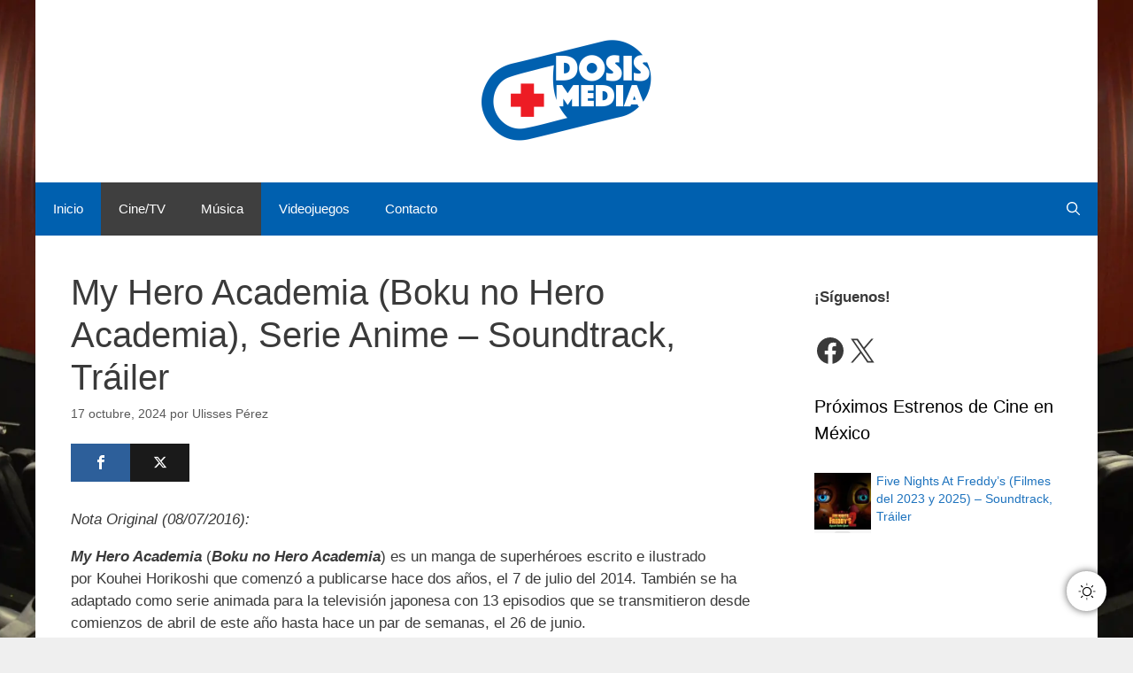

--- FILE ---
content_type: text/javascript
request_url: https://www.dosismedia.com/wp-content/cache/autoptimize/js/autoptimize_single_34b5e9f4d270fc90499fd68718762711.js
body_size: 28063
content:
;(()=>{!function(e,t){"object"==typeof exports&&"undefined"!=typeof module?t(exports):"function"==typeof define&&define.amd?define(["exports"],t):t((e="undefined"!=typeof globalThis?globalThis:e||self).DUSKY={})}(this,(function(e){"use strict";var t,n=function(){return n=Object.assign||function(e){for(var t,n=1,r=arguments.length;n<r;n++)for(var o in t=arguments[n])Object.prototype.hasOwnProperty.call(t,o)&&(e[o]=t[o]);return e},n.apply(this,arguments)};function r(e,t,n,r){return new(n||(n=Promise))((function(o,a){function i(e){try{c(r.next(e))}catch(e){a(e)}}function u(e){try{c(r.throw(e))}catch(e){a(e)}}function c(e){var t;e.done?o(e.value):(t=e.value,t instanceof n?t:new n((function(e){e(t)}))).then(i,u)}c((r=r.apply(e,t||[])).next())}))}function o(e,t){var n,r,o,a,i={label:0,sent:function(){if(1&o[0])throw o[1];return o[1]},trys:[],ops:[]};return a={next:u(0),throw:u(1),return:u(2)},"function"==typeof Symbol&&(a[Symbol.iterator]=function(){return this}),a;function u(a){return function(u){return function(a){if(n)throw new TypeError("Generator is already executing.");for(;i;)try{if(n=1,r&&(o=2&a[0]?r.return:a[0]?r.throw||((o=r.return)&&o.call(r),0):r.next)&&!(o=o.call(r,a[1])).done)return o;switch(r=0,o&&(a=[2&a[0],o.value]),a[0]){case 0:case 1:o=a;break;case 4:return i.label++,{value:a[1],done:!1};case 5:i.label++,r=a[1],a=[0];continue;case 7:a=i.ops.pop(),i.trys.pop();continue;default:if(!(o=i.trys,(o=o.length>0&&o[o.length-1])||6!==a[0]&&2!==a[0])){i=0;continue}if(3===a[0]&&(!o||a[1]>o[0]&&a[1]<o[3])){i.label=a[1];break}if(6===a[0]&&i.label<o[1]){i.label=o[1],o=a;break}if(o&&i.label<o[2]){i.label=o[2],i.ops.push(a);break}o[2]&&i.ops.pop(),i.trys.pop();continue}a=t.call(e,i)}catch(e){a=[6,e],r=0}finally{n=o=0}if(5&a[0])throw a[1];return{value:a[0]?a[1]:void 0,done:!0}}([a,u])}}}function a(e){var t="function"==typeof Symbol&&Symbol.iterator,n=t&&e[t],r=0;if(n)return n.call(e);if(e&&"number"==typeof e.length)return{next:function(){return e&&r>=e.length&&(e=void 0),{value:e&&e[r++],done:!e}}};throw new TypeError(t?"Object is not iterable.":"Symbol.iterator is not defined.")}function i(e,t){var n="function"==typeof Symbol&&e[Symbol.iterator];if(!n)return e;var r,o,a=n.call(e),i=[];try{for(;(void 0===t||t-->0)&&!(r=a.next()).done;)i.push(r.value)}catch(e){o={error:e}}finally{try{r&&!r.done&&(n=a.return)&&n.call(a)}finally{o&&console.log(o.error)}}return i}function u(e,t,n){if(n||2===arguments.length)for(var r,o=0,a=t.length;o<a;o++)!r&&o in t||(r||(r=Array.prototype.slice.call(t,0,o)),r[o]=t[o]);return e.concat(r||Array.prototype.slice.call(t))}!function(e){e.UI_GET_DATA="ui-get-data",e.UI_SUBSCRIBE_TO_CHANGES="ui-subscribe-to-changes",e.UI_UNSUBSCRIBE_FROM_CHANGES="ui-unsubscribe-from-changes",e.UI_CHANGE_SETTINGS="ui-change-settings",e.UI_SET_THEME="ui-set-theme",e.UI_SET_SHORTCUT="ui-set-shortcut",e.UI_TOGGLE_ACTIVE_TAB="ui-toggle-active-tab",e.UI_MARK_NEWS_AS_READ="ui-mark-news-as-read",e.UI_MARK_NEWS_AS_DISPLAYED="ui-mark-news-as-displayed",e.UI_LOAD_CONFIG="ui-load-config",e.UI_APPLY_DEV_DYNAMIC_THEME_FIXES="ui-apply-dev-dynamic-theme-fixes",e.UI_RESET_DEV_DYNAMIC_THEME_FIXES="ui-reset-dev-dynamic-theme-fixes",e.UI_APPLY_DEV_INVERSION_FIXES="ui-apply-dev-inversion-fixes",e.UI_RESET_DEV_INVERSION_FIXES="ui-reset-dev-inversion-fixes",e.UI_APPLY_DEV_STATIC_THEMES="ui-apply-dev-static-themes",e.UI_RESET_DEV_STATIC_THEMES="ui-reset-dev-static-themes",e.UI_SAVE_FILE="ui-save-file",e.UI_REQUEST_EXPORT_CSS="ui-request-export-css",e.UI_COLOR_SCHEME_CHANGE="ui-color-scheme-change",e.BG_CHANGES="bg-changes",e.BG_ADD_CSS_FILTER="bg-add-css-filter",e.BG_ADD_STATIC_THEME="bg-add-static-theme",e.BG_ADD_SVG_FILTER="bg-add-svg-filter",e.BG_ADD_DYNAMIC_THEME="bg-add-dynamic-theme",e.BG_EXPORT_CSS="bg-export-css",e.BG_UNSUPPORTED_SENDER="bg-unsupported-sender",e.BG_CLEAN_UP="bg-clean-up",e.BG_RELOAD="bg-reload",e.BG_FETCH_RESPONSE="bg-fetch-response",e.BG_UI_UPDATE="bg-ui-update",e.BG_CSS_UPDATE="bg-css-update",e.CS_COLOR_SCHEME_CHANGE="cs-color-scheme-change",e.CS_FRAME_CONNECT="cs-frame-connect",e.CS_FRAME_FORGET="cs-frame-forget",e.CS_FRAME_FREEZE="cs-frame-freeze",e.CS_FRAME_RESUME="cs-frame-resume",e.CS_EXPORT_CSS_RESPONSE="cs-export-css-response",e.CS_FETCH="cs-fetch",e.CS_DARK_THEME_DETECTED="cs-dark-theme-detected",e.CS_DARK_THEME_NOT_DETECTED="cs-dark-theme-not-detected",e.CS_LOG="cs-log"}(t||(t={}));var c="undefined"!=typeof navigator,s=c?navigator.userAgentData&&Array.isArray(navigator.userAgentData.brands)?navigator.userAgentData.brands.map((function(e){return"".concat(e.brand.toLowerCase()," ").concat(e.version)})).join(" "):navigator.userAgent.toLowerCase():"some useragent",l=c?navigator.userAgentData&&"string"==typeof navigator.userAgentData.platform?navigator.userAgentData.platform.toLowerCase():navigator.platform.toLowerCase():"some platform",d=s.includes("chrome")||s.includes("chromium"),f=s.includes("thunderbird"),h=s.includes("firefox")||s.includes("librewolf")||f;s.includes("vivaldi"),s.includes("yabrowser"),s.includes("opr")||s.includes("opera"),s.includes("edg");var p=s.includes("safari")&&!d,v=l.startsWith("win"),m=l.startsWith("mac");c&&navigator.userAgentData?navigator.userAgentData.mobile:s.includes("mobile");var g,y="function"==typeof ShadowRoot,b="function"==typeof MediaQueryList&&"function"==typeof MediaQueryList.prototype.addEventListener;(g=s.match(/chrom(?:e|ium)(?:\/| )([^ ]+)/))&&g[1]&&g[1],function(){var e=s.match(/(?:firefox|librewolf)(?:\/| )([^ ]+)/);e&&e[1]&&e[1]}();var k=function(){try{return document.querySelector(":defined"),!0}catch(e){return!1}}(),S=function(){if("undefined"==typeof document)return!1;var e=document.createElement("div");return e.setAttribute("style","color-scheme: dark"),e.style&&"dark"===e.style.colorScheme}();function w(e,t,n){return r(this,void 0,void 0,(function(){var r;return o(this,(function(o){switch(o.label){case 0:return[4,fetch(e,{cache:"force-cache",credentials:"omit",referrer:n})];case 1:if(r=o.sent(),h&&"text/css"===t&&e.startsWith("moz-extension://")&&e.endsWith(".css"))return[2,r];if(t&&!r.headers.get("Content-Type").startsWith(t))throw new Error("Mime type mismatch when loading ".concat(e));if(!r.ok)throw new Error("Unable to load ".concat(e," ").concat(r.status," ").concat(r.statusText));return[2,r]}}))}))}function E(e,t){return r(this,void 0,void 0,(function(){return o(this,(function(n){switch(n.label){case 0:return[4,w(e,t)];case 1:return[4,x(n.sent())];case 2:return[2,n.sent()]}}))}))}function x(e){return r(this,void 0,void 0,(function(){var t;return o(this,(function(n){switch(n.label){case 0:return[4,e.blob()];case 1:return t=n.sent(),[4,new Promise((function(e){var n=new FileReader;n.onloadend=function(){return e(n.result)},n.readAsDataURL(t)}))];case 2:return[2,n.sent()]}}))}))}var C=function(){return r(void 0,void 0,void 0,(function(){return o(this,(function(){return[2,""]}))}))},T=C;function _(e){return r(this,void 0,void 0,(function(){return o(this,(function(t){switch(t.label){case 0:return[4,T(e)];case 1:return[2,t.sent()]}}))}))}window.chrome||(window.chrome={}),chrome.runtime||(chrome.runtime={});var A,R,V=new Set;function M(){for(var e=[],n=0;n<arguments.length;n++)e[n]=arguments[n];return r(this,void 0,void 0,(function(){var n,r,a,i,u,c,s;return o(this,(function(o){switch(o.label){case 0:if(!e[0]||e[0].type!==t.CS_FETCH)return[3,8];n=e[0].id,o.label=1;case 1:return o.trys.push([1,7,0,8]),r=e[0].data,a=r.url,i=r.responseType,[4,_(a)];case 2:return u=o.sent(),"data-url"!==i?[3,4]:[4,x(u)];case 3:return c=o.sent(),[3,6];case 4:return[4,""];case 5:c=o.sent(),o.label=6;case 6:return V.forEach((function(e){return e({type:t.BG_FETCH_RESPONSE,data:c,error:null,id:n})})),[3,8];case 7:return s=o.sent(),console.error(s),V.forEach((function(e){return e({type:t.BG_FETCH_RESPONSE,data:null,error:s,id:n})})),[3,8];case 8:return[2]}}))}))}function L(e){V.add(e)}if("function"==typeof chrome.runtime.sendMessage){var O=chrome.runtime.sendMessage;chrome.runtime.sendMessage=function(){for(var e=[],t=0;t<arguments.length;t++)e[t]=arguments[t];M.apply(void 0,u([],i(e),!1)),O.apply(chrome.runtime,e)}}else chrome.runtime.sendMessage=M;if(chrome.runtime.onMessage||(chrome.runtime.onMessage={}),"function"==typeof chrome.runtime.onMessage.addListener){var P=chrome.runtime.onMessage.addListener;chrome.runtime.onMessage.addListener=function(){for(var e=[],t=0;t<arguments.length;t++)e[t]=arguments[t];L(e[0]),P.apply(chrome.runtime.onMessage,e)}}else chrome.runtime.onMessage.addListener=function(){for(var e=[],t=0;t<arguments.length;t++)e[t]=arguments[t];return L(e[0])};!function(e){e.cssFilter="cssFilter",e.svgFilter="svgFilter",e.staticTheme="staticTheme",e.dynamicTheme="dynamicTheme"}(A||(A={})),function(e){e.NONE="",e.TIME="time",e.SYSTEM="system",e.LOCATION="location"}(R||(R={}));var D={background:"#181a1b",text:"#e8e6e3"},I={background:"#dcdad7",text:"#181a1b"},N={mode:1,brightness:100,contrast:100,grayscale:0,sepia:0,useFont:!1,fontFamily:m?"Helvetica Neue":v?"Segoe UI":"Open Sans",textStroke:0,engine:A.dynamicTheme,stylesheet:"",darkSchemeBackgroundColor:D.background,darkSchemeTextColor:D.text,lightSchemeBackgroundColor:I.background,lightSchemeTextColor:I.text,scrollbarColor:m?"":"auto",selectionColor:"auto",styleSystemControls:!S,lightColorScheme:"Default",darkColorScheme:"Default",immediateModify:!1,excludes:[".dusky-ignore"]};function F(e,t){var n,r;if(function(e){return null!=e.length}(e))for(var o=0,i=e.length;o<i;o++)t(e[o]);else try{for(var u=a(e),c=u.next();!c.done;c=u.next()){t(c.value)}}catch(e){n={error:e}}finally{try{c&&!c.done&&(r=u.return)&&r.call(u)}finally{n&&console.log(n.error)}}}function j(e,t){F(t,(function(t){return e.push(t)}))}function B(e){var t,n=!1,r=null;return Object.assign((function(){for(var o=[],a=0;a<arguments.length;a++)o[a]=arguments[a];t=o,r?n=!0:(e.apply(void 0,u([],i(t),!1)),r=requestAnimationFrame((function(){r=null,n&&(e.apply(void 0,u([],i(t),!1)),n=!1)})))}),{cancel:function(){cancelAnimationFrame(r),n=!1,r=null}})}function q(e){var t=0;return e.seconds&&(t+=1e3*e.seconds),e.minutes&&(t+=60*e.minutes*1e3),e.hours&&(t+=60*e.hours*60*1e3),e.days&&(t+=24*e.days*60*60*1e3),t}function U(e){e&&e.parentNode&&e.parentNode.removeChild(e)}function W(e,t,n){void 0===n&&(n=Function.prototype);var r=q({seconds:2}),o=q({seconds:10}),a=e.previousSibling,i=e.parentNode;if(!i)throw new Error("Unable to watch for node position: parent element not found");if("prev-sibling"===t&&!a)throw new Error("Unable to watch for node position: there is no previous sibling");var u=0,c=null,s=null,l=B((function(){if(!s){u++;var f=Date.now();if(null==c)c=f;else if(u>=10){if(f-c<o)return void(s=setTimeout((function(){c=null,u=0,s=null,l()}),r));c=f,u=1}if("parent"===t&&a&&a.parentNode!==i)h();else{if("prev-sibling"===t){if(null==a.parentNode)return void h();a.parentNode!==i&&p(a.parentNode)}i.insertBefore(e,a?a.nextSibling:i.firstChild),d.takeRecords(),n&&n()}}})),d=new MutationObserver((function(){("parent"===t&&e.parentNode!==i||"prev-sibling"===t&&e.previousSibling!==a)&&l()})),f=function(){d.observe(i,{childList:!0})},h=function(){clearTimeout(s),d.disconnect(),l.cancel()},p=function(e){i=e,h(),f()};return f(),{run:f,stop:h,skip:function(){d.takeRecords()}}}function G(e,t){if(null!=e)for(var n=document.createTreeWalker(e,NodeFilter.SHOW_ELEMENT,{acceptNode:function(e){return null==e.shadowRoot?NodeFilter.FILTER_SKIP:NodeFilter.FILTER_ACCEPT}}),r=e.shadowRoot?n.currentNode:n.nextNode();null!=r;r=n.nextNode())r.classList.contains("surfingkeys_hints_host")||(t(r),G(r.shadowRoot,t))}R.NONE;var H=function(){return"complete"===document.readyState||"interactive"===document.readyState};var $=new Set;function z(e){H()?e():$.add(e)}function Q(e){$.delete(e)}function K(){return"complete"===document.readyState}var Y=new Set;function X(e){K()?e():Y.add(e)}if(!H()){var Z=function(){H()&&($.forEach((function(e){return e()})),$.clear(),K()&&(document.removeEventListener("readystatechange",Z),Y.forEach((function(e){return e()})),Y.clear()))};document.addEventListener("readystatechange",Z)}var J=1e3;var ee,te=new Map,ne=new WeakMap;function re(e,t){var n,r,o;if(te.has(e))n=te.get(e),r=ne.get(n);else{var a=!1,i=!1;n=new MutationObserver((function(t){if(function(e){if(e.length>J)return!0;for(var t=0,n=0;n<e.length;n++)if((t+=e[n].addedNodes.length)>J)return!0;return!1}(t))!a||H()?r.forEach((function(t){return(0,t.onHugeMutations)(e)})):i||(z(o=function(){return r.forEach((function(t){return(0,t.onHugeMutations)(e)}))}),i=!0),a=!0;else{var n=function(e){var t=new Set,n=new Set,r=new Set;e.forEach((function(e){F(e.addedNodes,(function(e){e instanceof Element&&e.isConnected&&t.add(e)})),F(e.removedNodes,(function(e){e instanceof Element&&(e.isConnected?(r.add(e),t.delete(e)):n.add(e))}))}));var o=[],a=[];return t.forEach((function(e){t.has(e.parentElement)&&o.push(e)})),n.forEach((function(e){n.has(e.parentElement)&&a.push(e)})),o.forEach((function(e){return t.delete(e)})),a.forEach((function(e){return n.delete(e)})),{additions:t,moves:r,deletions:n}}(t);r.forEach((function(e){return(0,e.onMinorMutations)(n)}))}})),n.observe(e,{childList:!0,subtree:!0}),te.set(e,n),r=new Set,ne.set(n,r)}return r.add(t),{disconnect:function(){r.delete(t),o&&Q(o),0===r.size&&(n.disconnect(),ne.delete(n),te.delete(e))}}}var oe=new Map;function ae(e){return ee||(ee=document.createElement("a")),ee.href=e,ee.href}function ie(e,t){void 0===t&&(t=null);var n="".concat(e).concat(t?";".concat(t):"");if(oe.has(n))return oe.get(n);if(t){var r=new URL(e,ae(t));return oe.set(n,r),r}var o=new URL(ae(e));return oe.set(e,o),o}function ue(e,t){if(t.match(/^data\\?\:/))return t;if(/^\/\//.test(t))return"".concat(location.protocol).concat(t);var n=ie(e);return ie(t,n.href).href}function ce(e,t,n){F(e,(function(e){if(e.selectorText)t(e);else if(e.href)try{ce(e.styleSheet.cssRules,t,n)}catch(e){n&&n()}else if(e.media){var r=Array.from(e.media),o=r.some((function(e){return e.startsWith("screen")||e.startsWith("all")||e.startsWith("(")})),a=r.some((function(e){return e.startsWith("print")||e.startsWith("speech")}));!o&&a||ce(e.cssRules,t,n)}else e.conditionText&&CSS.supports(e.conditionText)&&ce(e.cssRules,t,n)}))}var se=["background","border","border-color","border-bottom","border-left","border-right","border-top","outline","outline-color"],le=p?se.map((function(e){return[e,new RegExp("".concat(e,":\\s*(.*?)\\s*;"))]})):null;function de(e,t){F(e,(function(n){var r=e.getPropertyValue(n).trim();r&&t(n,r)}));var n=e.cssText;n.includes("var(")&&(p?le.forEach((function(e){var r=i(e,2),o=r[0],a=r[1],u=n.match(a);if(u&&u[1]){var c=u[1].trim();t(o,c)}})):se.forEach((function(n){var r=e.getPropertyValue(n);r&&r.includes("var(")&&t(n,r)})))}var fe=/url\((('.*?')|(".*?")|([^\)]*?))\)/g,he=/@import\s*(url\()?(('.+?')|(".+?")|([^\)]*?))\)? ?(screen)?;?/gi;function pe(e){return e.trim().replace(/[\n\r\\]+/g,"").replace(/^url\((.*)\)$/,"$1").trim().replace(/^"(.*)"$/,"$1").replace(/^'(.*)'$/,"$1").replace(/(?:\\(.))/g,"$1")}function ve(e){var t=ie(e);return"".concat(t.origin).concat(t.pathname.replace(/\?.*$/,"").replace(/(\/)([^\/]+)$/i,"$1"))}var me=/\/\*[\s\S]*?\*\//g;var ge=/@font-face\s*{[^}]*}/g;function ye(e){for(var t,n=[],r=[],o=0,a=e.length;o<a;o++){var c=e[o];if(c&&" "!==c){if(ke.has(c)){for(var s=ke.get(c);r.length;){var l=ke.get(r[0]);if(!l)break;if(!s.lessOrEqualThan(l))break;n.push(r.shift())}r.unshift(c)}else!t||ke.has(t)?n.push(c):n[n.length-1]+=c;t=c}}n.push.apply(n,u([],i(r),!1));var d=[];for(let e=0,t=n.length;e<t;e++){let t=ke.get(n[e]);if(t){var f=d.splice(0,2);d.push(t.exec(f[1],f[0]))}else d.unshift(parseFloat(n[e]))}return d[0]}var be=function(){function e(e,t){this.precendce=e,this.execMethod=t}return e.prototype.exec=function(e,t){return this.execMethod(e,t)},e.prototype.lessOrEqualThan=function(e){return this.precendce<=e.precendce},e}(),ke=new Map([["+",new be(1,(function(e,t){return e+t}))],["-",new be(1,(function(e,t){return e-t}))],["*",new be(2,(function(e,t){return e*t}))],["/",new be(2,(function(e,t){return e/t}))]]);function Se(e,t,n){void 0===n&&(n=0);for(var r,o=[];r=e.exec(t);)o.push(r[n]);return o}function we(e,t){void 0===t&&(t=0);for(var n=e.length,r=0,o=-1,a=t;a<n;a++)if(0===r){var i=e.indexOf("(",a);if(i<0)break;o=i,r++,a=i}else{var u=e.indexOf(")",a);if(u<0)break;let t=e.indexOf("(",a);if(t<0||u<t){if(0===--r)return{start:o,end:u+1};a=u}else r++,a=t}return null}var Ee=new Map,xe=new Map;function Ce(e){if(e=e.trim(),xe.has(e))return xe.get(e);e.includes("calc(")&&(e=function(e){var t=0,n=function(t,n,r){e=e.substring(0,t)+r+e.substring(n)};for(;-1!==(t=e.indexOf("calc("));){var r=we(e,t);if(!r)break;var o=e.slice(r.start+1,r.end-1),a=o.includes("%");o=o.split("%").join("");var i=Math.round(ye(o));n(r.start-4,r.end,i+(a?"%":""))}return e}(e));var t=function(e){var t=e.trim().toLowerCase();if(t.match(Me))return n=i(Pe(t,De,Ie),4),r=n[0],o=n[1],a=n[2],u=n[3],{r:r,g:o,b:a,a:void 0===u?1:u};var n,r,o,a,u;if(t.match(Le))return function(e){var t=i(Pe(e,Ne,Fe),4),n=t[0],r=t[1],o=t[2],a=t[3],u=void 0===a?1:a;return _e({h:n,s:r,l:o,a:u})}(t);if(t.match(Oe))return function(e){var t=e.substring(1);switch(t.length){case 3:case 4:var n=i([0,1,2].map((function(e){return parseInt("".concat(t[e]).concat(t[e]),16)})),3);return{r:n[0],g:n[1],b:n[2],a:3===t.length?1:parseInt("".concat(t[3]).concat(t[3]),16)/255};case 6:case 8:{let e=i([0,2,4].map((function(e){return parseInt(t.substring(e,e+2),16)})),3);return{r:e[0],g:e[1],b:e[2],a:6===t.length?1:parseInt(t.substring(6,8),16)/255}}}return null}(t);if(je.has(t))return function(e){var t=je.get(e);return{r:t>>16&255,g:t>>8&255,b:t>>0&255,a:1}}(t);if(Be.has(t))return function(e){var t=Be.get(e);return{r:t>>16&255,g:t>>8&255,b:t>>0&255,a:1}}(t);if("transparent"===e)return{r:0,g:0,b:0,a:0};return null}(e);return t&&xe.set(e,t),t}function Te(e){if(Ee.has(e))return Ee.get(e);var t=Ce(e);if(!t)return null;var n=Ae(t);return Ee.set(e,n),n}function _e(e){var t=e.h,n=e.s,r=e.l,o=e.a,a=void 0===o?1:o;if(0===n){var u=i([r,r,r].map((function(e){return Math.round(255*e)})),3),c=u[0],s=u[1];return{r:c,g:u[2],b:s,a:a}}var l=(1-Math.abs(2*r-1))*n,d=l*(1-Math.abs(t/60%2-1)),f=r-l/2,h=i((t<60?[l,d,0]:t<120?[d,l,0]:t<180?[0,l,d]:t<240?[0,d,l]:t<300?[d,0,l]:[l,0,d]).map((function(e){return Math.round(255*(e+f))})),3);return{r:h[0],g:h[1],b:h[2],a:a}}function Ae(e){var t=e.r,n=e.g,r=e.b,o=e.a,a=void 0===o?1:o,i=t/255,u=n/255,c=r/255,s=Math.max(i,u,c),l=Math.min(i,u,c),d=s-l,f=(s+l)/2;if(0===d)return{h:0,s:0,l:f,a:a};var h=60*(s===i?(u-c)/d%6:s===u?(c-i)/d+2:(i-u)/d+4);return h<0&&(h+=360),{h:h,s:d/(1-Math.abs(2*f-1)),l:f,a:a}}function Re(e,t){void 0===t&&(t=0);var n=e.toFixed(t);if(0===t)return n;var r=n.indexOf(".");if(r>=0){var o=n.match(/0+$/);if(o)return o.index===r+1?n.substring(0,r):n.substring(0,o.index)}return n}function Ve(e){var t=e.h,n=e.s,r=e.l,o=e.a;return null!=o&&o<1?"hsla(".concat(Re(t),", ").concat(Re(100*n),"%, ").concat(Re(100*r),"%, ").concat(Re(o,2),")"):"hsl(".concat(Re(t),", ").concat(Re(100*n),"%, ").concat(Re(100*r),"%)")}var Me=/^rgba?\([^\(\)]+\)$/,Le=/^hsla?\([^\(\)]+\)$/,Oe=/^#[0-9a-f]+$/i;function Pe(e,t,n){var r=function(e){var t=[],n=0,r=!1,o=e.indexOf("(");e=e.substring(o+1,e.length-1);for(var a=0;a<e.length;a++){var i=e[a];i>="0"&&i<="9"||"."===i||"+"===i||"-"===i?r=!0:!r||" "!==i&&","!==i?r||(n=a+1):(t.push(e.substring(n,a)),r=!1,n=a+1)}return r&&t.push(e.substring(n,e.length)),t}(e),o=Object.entries(n);return r.map((function(e){return e.trim()})).map((function(e,n){var r,a=o.find((function(t){var n=i(t,1)[0];return e.endsWith(n)}));return r=a?parseFloat(e.substring(0,e.length-a[0].length))/a[1]*t[n]:parseFloat(e),t[n]>1?Math.round(r):r}))}var De=[255,255,255,1],Ie={"%":100};var Ne=[360,1,1,1],Fe={"%":100,deg:360,rad:2*Math.PI,turn:1};var je=new Map(Object.entries({aliceblue:15792383,antiquewhite:16444375,aqua:65535,aquamarine:8388564,azure:15794175,beige:16119260,bisque:16770244,black:0,blanchedalmond:16772045,blue:255,blueviolet:9055202,brown:10824234,burlywood:14596231,cadetblue:6266528,chartreuse:8388352,chocolate:13789470,coral:16744272,cornflowerblue:6591981,cornsilk:16775388,crimson:14423100,cyan:65535,darkblue:139,darkcyan:35723,darkgoldenrod:12092939,darkgray:11119017,darkgrey:11119017,darkgreen:25600,darkkhaki:12433259,darkmagenta:9109643,darkolivegreen:5597999,darkorange:16747520,darkorchid:10040012,darkred:9109504,darksalmon:15308410,darkseagreen:9419919,darkslateblue:4734347,darkslategray:3100495,darkslategrey:3100495,darkturquoise:52945,darkviolet:9699539,deeppink:16716947,deepskyblue:49151,dimgray:6908265,dimgrey:6908265,dodgerblue:2003199,firebrick:11674146,floralwhite:16775920,forestgreen:2263842,fuchsia:16711935,gainsboro:14474460,ghostwhite:16316671,gold:16766720,goldenrod:14329120,gray:8421504,grey:8421504,green:32768,greenyellow:11403055,honeydew:15794160,hotpink:16738740,indianred:13458524,indigo:4915330,ivory:16777200,khaki:15787660,lavender:15132410,lavenderblush:16773365,lawngreen:8190976,lemonchiffon:16775885,lightblue:11393254,lightcoral:15761536,lightcyan:14745599,lightgoldenrodyellow:16448210,lightgray:13882323,lightgrey:13882323,lightgreen:9498256,lightpink:16758465,lightsalmon:16752762,lightseagreen:2142890,lightskyblue:8900346,lightslategray:7833753,lightslategrey:7833753,lightsteelblue:11584734,lightyellow:16777184,lime:65280,limegreen:3329330,linen:16445670,magenta:16711935,maroon:8388608,mediumaquamarine:6737322,mediumblue:205,mediumorchid:12211667,mediumpurple:9662683,mediumseagreen:3978097,mediumslateblue:8087790,mediumspringgreen:64154,mediumturquoise:4772300,mediumvioletred:13047173,midnightblue:1644912,mintcream:16121850,mistyrose:16770273,moccasin:16770229,navajowhite:16768685,navy:128,oldlace:16643558,olive:8421376,olivedrab:7048739,orange:16753920,orangered:16729344,orchid:14315734,palegoldenrod:15657130,palegreen:10025880,paleturquoise:11529966,palevioletred:14381203,papayawhip:16773077,peachpuff:16767673,peru:13468991,pink:16761035,plum:14524637,powderblue:11591910,purple:8388736,rebeccapurple:6697881,red:16711680,rosybrown:12357519,royalblue:4286945,saddlebrown:9127187,salmon:16416882,sandybrown:16032864,seagreen:3050327,seashell:16774638,sienna:10506797,silver:12632256,skyblue:8900331,slateblue:6970061,slategray:7372944,slategrey:7372944,snow:16775930,springgreen:65407,steelblue:4620980,tan:13808780,teal:32896,thistle:14204888,tomato:16737095,turquoise:4251856,violet:15631086,wheat:16113331,white:16777215,whitesmoke:16119285,yellow:16776960,yellowgreen:10145074})),Be=new Map(Object.entries({ActiveBorder:3906044,ActiveCaption:0,AppWorkspace:11184810,Background:6513614,ButtonFace:16777215,ButtonHighlight:15329769,ButtonShadow:10461343,ButtonText:0,CaptionText:0,GrayText:8355711,Highlight:11720703,HighlightText:0,InactiveBorder:16777215,InactiveCaption:16777215,InactiveCaptionText:0,InfoBackground:16514245,InfoText:0,Menu:16185078,MenuText:16777215,Scrollbar:11184810,ThreeDDarkShadow:0,ThreeDFace:12632256,ThreeDHighlight:16777215,ThreeDLightShadow:16777215,ThreeDShadow:0,Window:15527148,WindowFrame:11184810,WindowText:0,"-webkit-focus-ring-color":15046400}).map((function(e){var t=i(e,2),n=t[0],r=t[1];return[n.toLowerCase(),r]})));function qe(e,t,n){return(.2126*e+.7152*t+.0722*n)/255}function Ue(e,t,n,r,o){return(e-t)*(o-r)/(n-t)+r}function We(e,t,n){return Math.min(n,Math.max(t,e))}function Ge(e,t){for(var n=[],r=0,o=e.length;r<o;r++){n[r]=[];for(var a=0,i=t[0].length;a<i;a++){for(var u=0,c=0,s=e[0].length;c<s;c++)u+=e[r][c]*t[c][a];n[r][a]=u}}return n}function He(e){var t=$e.identity();return 0!==e.sepia&&(t=Ge(t,$e.sepia(e.sepia/100))),0!==e.grayscale&&(t=Ge(t,$e.grayscale(e.grayscale/100))),100!==e.contrast&&(t=Ge(t,$e.contrast(e.contrast/100))),100!==e.brightness&&(t=Ge(t,$e.brightness(e.brightness/100))),1===e.mode&&(t=Ge(t,$e.invertNHue())),t}var $e={identity:function(){return[[1,0,0,0,0],[0,1,0,0,0],[0,0,1,0,0],[0,0,0,1,0],[0,0,0,0,1]]},invertNHue:function(){return[[.333,-.667,-.667,0,1],[-.667,.333,-.667,0,1],[-.667,-.667,.333,0,1],[0,0,0,1,0],[0,0,0,0,1]]},brightness:function(e){return[[e,0,0,0,0],[0,e,0,0,0],[0,0,e,0,0],[0,0,0,1,0],[0,0,0,0,1]]},contrast:function(e){var t=(1-e)/2;return[[e,0,0,0,t],[0,e,0,0,t],[0,0,e,0,t],[0,0,0,1,0],[0,0,0,0,1]]},sepia:function(e){return[[.393+.607*(1-e),.769-.769*(1-e),.189-.189*(1-e),0,0],[.349-.349*(1-e),.686+.314*(1-e),.168-.168*(1-e),0,0],[.272-.272*(1-e),.534-.534*(1-e),.131+.869*(1-e),0,0],[0,0,0,1,0],[0,0,0,0,1]]},grayscale:function(e){return[[.2126+.7874*(1-e),.7152-.7152*(1-e),.0722-.0722*(1-e),0,0],[.2126-.2126*(1-e),.7152+.2848*(1-e),.0722-.0722*(1-e),0,0],[.2126-.2126*(1-e),.7152-.7152*(1-e),.0722+.9278*(1-e),0,0],[0,0,0,1,0],[0,0,0,0,1]]}};function ze(e){return e[1===e.mode?"darkSchemeBackgroundColor":"lightSchemeBackgroundColor"]}function Qe(e){return e[1===e.mode?"darkSchemeTextColor":"lightSchemeTextColor"]}var Ke=new Map;var Ye=["r","g","b","a"],Xe=["mode","brightness","contrast","grayscale","sepia","darkSchemeBackgroundColor","darkSchemeTextColor","lightSchemeBackgroundColor","lightSchemeTextColor"];function Ze(e,t,n,r,o){var a;Ke.has(n)?a=Ke.get(n):(a=new Map,Ke.set(n,a));var u=function(e,t){var n="";return Ye.forEach((function(t){n+="".concat(e[t],";")})),Xe.forEach((function(e){n+="".concat(t[e],";")})),n}(e,t);if(a.has(u))return a.get(u);var c=_e(n(Ae(e),null==r?null:Te(r),null==o?null:Te(o))),s=c.r,l=c.g,d=c.b,f=c.a,h=i(function(e,t){var n=i(e,3),r=Ge(t,[[n[0]/255],[n[1]/255],[n[2]/255],[1],[1]]);return[0,1,2].map((function(e){return We(Math.round(255*r[e][0]),0,255)}))}([s,l,d],He(t)),3),p=h[0],v=h[1],m=h[2],g=1===f?function(e){var t=e.r,n=e.g,r=e.b,o=e.a;return"#".concat((null!=o&&o<1?[t,n,r,Math.round(255*o)]:[t,n,r]).map((function(e){return"".concat(e<16?"0":"").concat(e.toString(16))})).join(""))}({r:p,g:v,b:m}):function(e){var t=e.r,n=e.g,r=e.b,o=e.a;return null!=o&&o<1?"rgba(".concat(Re(t),", ").concat(Re(n),", ").concat(Re(r),", ").concat(Re(o,2),")"):"rgb(".concat(Re(t),", ").concat(Re(n),", ").concat(Re(r),")")}({r:p,g:v,b:m,a:f});return a.set(u,g),g}function Je(e){return e}function et(e,t){var n=ze(t);return Ze(e,t,tt,Qe(t),n)}function tt(e,t,n){var r,o=e.h,a=e.s,i=e.l,u=e.a,c=i<.5;c?r=i<.2||a<.12:r=a<.24||i>.8&&(o>200&&o<280);var s=o,l=i;return r&&(c?(s=t.h,l=t.s):(s=n.h,l=n.s)),{h:s,s:l,l:Ue(i,0,1,t.l,n.l),a:u}}var nt=.4;function rt(e,t){var n=e.h,r=e.s,o=e.l,a=e.a,i=r<.12||o>.8&&(n>200&&n<280);if(o<.5){var u=Ue(o,0,.5,0,nt);return i?{h:t.h,s:t.s,l:u,a:a}:{h:n,s:r,l:u,a:a}}var c=Ue(o,.5,1,nt,t.l);if(i){return{h:t.h,s:t.s,l:c,a:a}}var s=n;n>60&&n<180&&(s=n>120?Ue(n,120,180,135,180):Ue(n,60,120,60,105));return s>40&&s<80&&(c*=.75),{h:s,s:r,l:c,a:a}}function ot(e,t){if(0===t.mode)return et(e,t);var r=ze(t);return Ze(e,n(n({},t),{mode:0}),rt,r)}var at,it=.55;function ut(e){return Ue(e,205,245,205,220)}function ct(e,t){var n=e.h,r=e.s,o=e.l,a=e.a,i=o<.2||r<.24,u=!i&&n>205&&n<245;if(o>.5){var c=Ue(o,.5,1,it,t.l);if(i)return{h:t.h,s:t.s,l:c,a:a};var s=n;return u&&(s=ut(n)),{h:s,s:r,l:c,a:a}}if(i){return{h:t.h,s:t.s,l:Ue(o,0,.5,t.l,it),a:a}}var l,d=n;return u?(d=ut(n),l=Ue(o,0,.5,t.l,Math.min(1,it+.05))):l=Ue(o,0,.5,t.l,it),{h:d,s:r,l:l,a:a}}function st(e,t){if(0===t.mode)return et(e,t);var r=Qe(t);return Ze(e,n(n({},t),{mode:0}),ct,r)}function lt(e,t,n){var r=e.h,o=e.s,a=e.l,i=e.a,u=r,c=o;return(a<.2||o<.24)&&(a<.5?(u=t.h,c=t.s):(u=n.h,c=n.s)),{h:u,s:c,l:Ue(a,0,1,.5,.2),a:i}}function dt(e,t){if(0===t.mode)return et(e,t);var r=Qe(t),o=ze(t);return Ze(e,n(n({},t),{mode:0}),lt,r,o)}function ft(e,t){return ot(e,t)}function ht(e){var t=[];return e.mode===at.dark&&t.push("invert(100%) hue-rotate(180deg)"),100!==e.brightness&&t.push("brightness(".concat(e.brightness,"%)")),100!==e.contrast&&t.push("contrast(".concat(e.contrast,"%)")),0!==e.grayscale&&t.push("grayscale(".concat(e.grayscale,"%)")),0!==e.sepia&&t.push("sepia(".concat(e.sepia,"%)")),0===t.length?null:t.join(" ")}!function(e){e[e.light=0]="light",e[e.dark=1]="dark"}(at||(at={}));var pt=0,vt=new Map,mt=new Map;function gt(e){return r(this,void 0,void 0,(function(){return o(this,(function(){return[2,new Promise((function(n,r){var o=++pt;vt.set(o,n),mt.set(o,r),chrome.runtime.sendMessage({type:t.CS_FETCH,data:e,id:o})}))]}))}))}chrome.runtime.onMessage.addListener((function(e){var n=e.type,r=e.data,o=e.error,a=e.id;if(n===t.BG_FETCH_RESPONSE){var i=vt.get(a),u=mt.get(a);vt.delete(a),mt.delete(a),o?u&&u(o):i&&i(r)}}));var yt=new(function(){function e(){this.queue=[],this.timerId=null,this.frameDuration=1e3/60}return e.prototype.addToQueue=function(e){this.queue.push(e),this.startQueue()},e.prototype.stopQueue=function(){null!==this.timerId&&(cancelAnimationFrame(this.timerId),this.timerId=null),this.queue=[]},e.prototype.startQueue=function(){var e=this;this.timerId||(this.timerId=requestAnimationFrame((function(){e.timerId=null;for(var t,n=Date.now();t=e.queue.shift();)if(t(),Date.now()-n>=e.frameDuration){e.startQueue();break}})))},e}());function bt(e){return r(this,void 0,void 0,(function(){var t=this;return o(this,(function(){return[2,new Promise((function(a,i){return r(t,void 0,void 0,(function(){var t,r,u,c;return o(this,(function(o){switch(o.label){case 0:return e.startsWith("data:")?(t=e,[3,4]):[3,1];case 1:return o.trys.push([1,3,0,4]),[4,kt(e)];case 2:return t=o.sent(),[3,4];case 3:return r=o.sent(),i(r),[2];case 4:return o.trys.push([4,6,0,7]),[4,St(t)];case 5:return u=o.sent(),yt.addToQueue((function(){a(n({src:e,dataURL:t,width:u.naturalWidth,height:u.naturalHeight},function(e){wt||(t=xt,n=xt,(wt=document.createElement("canvas")).width=t,wt.height=n,(Et=wt.getContext("2d",{willReadFrequently:!0})).imageSmoothingEnabled=!1);var t,n;var r=e.naturalWidth,o=e.naturalHeight;if(0===o||0===r)return"logWarn(Image is empty ".concat(e.currentSrc,")"),null;if(r*o*4>Ct)return{isDark:!1,isLight:!1,isTransparent:!1,isLarge:!1,isTooLarge:!0};var a=r*o,i=Math.min(1,Math.sqrt(xt/a)),u=Math.ceil(r*i),c=Math.ceil(o*i);Et.clearRect(0,0,u,c),Et.drawImage(e,0,0,r,o,0,0,u,c);var s,l,d,f,h,p,v,m=Et.getImageData(0,0,u,c).data,g=.05,y=.4,b=.7,k=0,S=0,w=0;for(d=0;d<c;d++)for(l=0;l<u;l++)f=m[(s=4*(d*u+l))+0],h=m[s+1],p=m[s+2],m[s+3]/255<g?k++:((v=qe(f,h,p))<y&&S++,v>b&&w++);var E=u*c,x=E-k;return{isDark:S/x>=.7,isLight:w/x>=.7,isTransparent:k/E>=.1,isLarge:a>=48e4,isTooLarge:!1}}(u)))})),[3,7];case 6:return c=o.sent(),i(c),[3,7];case 7:return[2]}}))}))}))]}))}))}function kt(e){return r(this,void 0,void 0,(function(){return o(this,(function(t){switch(t.label){case 0:return new URL(e).origin!==location.origin?[3,2]:[4,E(e)];case 1:case 3:return[2,t.sent()];case 2:return[4,gt({url:e,responseType:"data-url"})]}}))}))}function St(e){return r(this,void 0,void 0,(function(){return o(this,(function(){return[2,new Promise((function(t,n){var r=new Image;r.onload=function(){return t(r)},r.onerror=function(){return n("Unable to load image ".concat(e))},r.src=e}))]}))}))}var wt,Et,xt=1024;var Ct=5242880;function Tt(e,t){var n=e.dataURL,r=e.width,o=e.height,a=He(t).slice(0,4).map((function(e){return e.map((function(e){return e.toFixed(3)})).join(" ")})).join(" "),i=['<svg xmlns="http://www.w3.org/2000/svg" xmlns:xlink="http://www.w3.org/1999/xlink" width="'.concat(r,'" height="').concat(o,'">'),"<defs>",'<filter id="dusky-dark-image-filter">','<feColorMatrix type="matrix" values="'.concat(a,'" />'),"</filter>","</defs>",'<image width="'.concat(r,'" height="').concat(o,'" filter="url(#dusky-dark-image-filter)" xlink:href="').concat(n,'" />'),"</svg>"].join("");return"data:image/svg+xml;base64,".concat(btoa(i))}function _t(){yt&&yt.stopQueue(),wt=null,Et=null}var At=8,Rt="conic-",Vt=Rt.length,Mt="radial-",Lt="linear-";function Ot(e,t){return Boolean(e&&e.getPropertyPriority(t))}function Pt(e,t,n,r,o,a){if(e.startsWith("--")){var i=function(e,t,n,r,o,a){return e.getModifierForVariable({varName:t,sourceValue:n,rule:r,ignoredImgSelectors:o,isCancelled:a})}(r,e,t,n,o,a);if(i)return{property:e,value:i,important:Ot(n.style,e),sourceValue:t}}else if(t.includes("var(")){let o=function(e,t,n){return e.getModifierForVarDependant(t,n)}(r,e,t);if(o)return{property:e,value:o,important:Ot(n.style,e),sourceValue:t}}else{if("color-scheme"===e)return null;if(e.includes("color")&&"-webkit-print-color-adjust"!==e||"fill"===e||"stroke"===e||"stop-color"===e){let r=function(e,t,n){if(jt.has(t.toLowerCase()))return t;var r=Ce(t);if(!r)return null;if(e.includes("background"))return n.style.webkitMaskImage&&"none"!==n.style.webkitMaskImage||n.style.webkitMask&&!n.style.webkitMask.startsWith("none")||n.style.mask&&"none"!==n.style.mask||n.style.getPropertyValue("mask-image")&&"none"!==n.style.getPropertyValue("mask-image")?function(e){return st(r,e)}:function(e){return ot(r,e)};if(e.includes("border")||e.includes("outline"))return function(e){return dt(r,e)};return function(e){return st(r,e)}}(e,t,n);if(r)return{property:e,value:r,important:Ot(n.style,e),sourceValue:t}}else if("background-image"===e||"list-style-image"===e){let r=Ut(t,n,o,a);if(r)return{property:e,value:r,important:Ot(n.style,e),sourceValue:t}}else if(e.includes("shadow")){let r=function(e){var t=Wt(e);if(!t)return null;return function(e){return t(e).result}}(t);if(r)return{property:e,value:r,important:Ot(n.style,e),sourceValue:t}}}return null}function Dt(){for(var e=[],t=0;t<arguments.length;t++)e[t]=arguments[t];return e.filter(Boolean).join(", ")}function It(e,t,r){var o=[];t||(o.push("html {"),o.push("    background-color: ".concat(ot({r:255,g:255,b:255},e)," !important;")),o.push("}")),S&&(o.push("html {"),o.push("    color-scheme: ".concat(1===e.mode?"dark":"dark light"," !important;")),o.push("}"));var a=Dt(t?"":"html, body",r?"input, textarea, select, button, dialog":"");return a&&(o.push("".concat(a," {")),o.push("    background-color: ".concat(ot({r:255,g:255,b:255},e),";")),o.push("}")),o.push("".concat(Dt("html, body",r?"input, textarea, select, button":"")," {")),o.push("    border-color: ".concat(dt({r:76,g:76,b:76},e),";")),o.push("    color: ".concat(st({r:0,g:0,b:0},e),";")),o.push("}"),o.push("a {"),o.push("    color: ".concat(st({r:0,g:64,b:255},e),";")),o.push("}"),o.push("table {"),o.push("    border-color: ".concat(dt({r:128,g:128,b:128},e),";")),o.push("}"),o.push("::placeholder {"),o.push("    color: ".concat(st({r:169,g:169,b:169},e),";")),o.push("}"),o.push("input:-webkit-autofill,"),o.push("textarea:-webkit-autofill,"),o.push("select:-webkit-autofill {"),o.push("    background-color: ".concat(ot({r:250,g:255,b:189},e)," !important;")),o.push("    color: ".concat(st({r:0,g:0,b:0},e)," !important;")),o.push("}"),e.scrollbarColor&&o.push(function(e){var t,r,o,a,i,u,c=[];if("auto"===e.scrollbarColor)t=ot({r:241,g:241,b:241},e),r=st({r:96,g:96,b:96},e),o=ot({r:176,g:176,b:176},e),a=ot({r:144,g:144,b:144},e),i=ot({r:96,g:96,b:96},e),u=ot({r:255,g:255,b:255},e);else{var s=Ae(Ce(e.scrollbarColor)),l=s.l>.5,d=function(e){return n(n({},s),{l:We(s.l+e,0,1)})},f=function(e){return n(n({},s),{l:We(s.l-e,0,1)})};t=Ve(f(.4)),r=Ve(l?f(.4):d(.4)),o=Ve(s),a=Ve(d(.1)),i=Ve(d(.2))}c.push("::-webkit-scrollbar {"),c.push("    background-color: ".concat(t,";")),c.push("    color: ".concat(r,";")),c.push("}"),c.push("::-webkit-scrollbar-thumb {"),c.push("    background-color: ".concat(o,";")),c.push("}"),c.push("::-webkit-scrollbar-thumb:hover {"),c.push("    background-color: ".concat(a,";")),c.push("}"),c.push("::-webkit-scrollbar-thumb:active {"),c.push("    background-color: ".concat(i,";")),c.push("}"),c.push("::-webkit-scrollbar-corner {"),c.push("    background-color: ".concat(u,";")),c.push("}"),h&&(c.push("* {"),c.push("    scrollbar-color: ".concat(o," ").concat(t,";")),c.push("}"));return c.join("\n")}(e)),e.selectionColor&&o.push(function(e){var t=[],n=Nt(e),r=n.backgroundColorSelection,o=n.foregroundColorSelection;return["::selection","::-moz-selection"].forEach((function(e){t.push("".concat(e," {")),t.push("    background-color: ".concat(r," !important;")),t.push("    color: ".concat(o," !important;")),t.push("}")})),t.join("\n")}(e)),o.join("\n")}function Nt(e){var t,r;if("auto"===e.selectionColor)t=ot({r:0,g:96,b:212},n(n({},e),{grayscale:0})),r=st({r:255,g:255,b:255},n(n({},e),{grayscale:0}));else{var o=Ae(Ce(e.selectionColor));t=e.selectionColor,r=o.l<.5?"#FFF":"#000"}return{backgroundColorSelection:t,foregroundColorSelection:r}}function Ft(e,t){var n=t.strict,r=[],o=["microsoft.com","docs.microsoft.com"].includes(location.hostname);return r.push("html, body, ".concat(n?"body :not(iframe)".concat(o?':not(div[style^="position:absolute;top:0;left:-"]':""):"body > :not(iframe)"," {")),r.push("    background-color: ".concat(ot({r:255,g:255,b:255},e)," !important;")),r.push("    border-color: ".concat(dt({r:64,g:64,b:64},e)," !important;")),r.push("    color: ".concat(st({r:0,g:0,b:0},e)," !important;")),r.push("}"),r.join("\n")}var jt=new Set(["inherit","transparent","initial","currentcolor","none","unset"]);var Bt=new Map,qt=new Map;function Ut(e,t,a,i){var u,c,s=this;try{var l=function(e){for(var t=[],n=0,r=Rt.length,o=function(){var o;if([Lt,Mt,Rt].find((function(t){if(n-t.length>=0&&e.substring(n-t.length,n)===t)return"repeating"===e.slice(n-t.length-10,n-t.length-1)?(o="repeating-".concat(t,"gradient"),!0):"-webkit"===e.slice(n-t.length-8,n-t.length-1)?(o="-webkit-".concat(t,"gradient"),!0):(o="".concat(t,"gradient"),!0)})),!o)return"break";var a=we(e,n+At),i=a.start,u=a.end,c=e.substring(i+1,u-1);r=u+1+Vt,t.push({typeGradient:o,match:c,offset:o.length+2,index:n-o.length+At,hasComma:!0})};-1!==(n=e.indexOf("gradient",r))&&"break"!==o(););return t.length&&(t[t.length-1].hasComma=!1),t}(e),d=Se(fe,e);if(0===d.length&&0===l.length)return e;var f=l.map((function(e){return n({type:"gradient"},e)})).concat((u=d,c=0,u.map((function(t){var n=e.indexOf(t,c);return c=n+t.length,{match:t,index:n}}))).map((function(e){return n({type:"url",offset:0},e)}))).sort((function(e,t){return e.index>t.index?1:-1})),h=function(e,t){var r,o=e.isDark,a=e.isLight,i=e.isTransparent,u=e.isLarge,c=e.isTooLarge,s=e.width;if(c)r='url("'.concat(e.src,'")');else if(o&&i&&1===t.mode&&!u&&s>2){"Inverting dark image ".concat(e.src);var l=Tt(e,n(n({},t),{sepia:We(t.sepia+10,0,100)}));r='url("'.concat(l,'")')}else if(a&&!i&&1===t.mode)if(u)r="none";else{"Dimming light image ".concat(e.src);var d=Tt(e,t);r='url("'.concat(d,'")')}else if(0===t.mode&&a&&!u){"Applying filter to image ".concat(e.src);var f=Tt(e,n(n({},t),{brightness:We(t.brightness-10,5,200),sepia:We(t.sepia+10,0,100)}));r='url("'.concat(f,'")')}else r=null;return r},p=[],v=0,m=!1;return f.forEach((function(n,u){var c=n.type,l=n.match,d=n.index,g=n.typeGradient,y=n.hasComma,b=n.offset,k=d,S=v,w=k+l.length+b;v=w,S!==k&&(m?p.push((function(){var t=e.substring(S,k);return","===t[0]&&(t=t.substring(1)),t})):p.push((function(){return e.substring(S,k)}))),m=y||!1,"url"===c?p.push(function(e){var n;if(function(e,t){if(!e||0===t.length)return!1;if(t.some((function(e){return"*"===e})))return!0;for(var n=e.split(/,\s*/g),r=function(e){var r=t[e];if(n.some((function(e){return e===r})))return{value:!0}},o=0;o<t.length;o++){var a=r(o);if("object"==typeof a)return a.value}return!0}(t.selectorText,a))return null;var u=pe(e);const c=ur.imageReplacement||!1;if(c){const e=c.find((e=>e.lightModeURL===u));e&&(u=e.darkModeURL||u)}var l=0===u.length,d=t.parentStyleSheet,f=d&&d.href?ve(d.href):(null===(n=d?.ownerNode)||void 0===n?void 0:n.baseURI)||location.origin;u=ue(f,u);var p='url("'.concat(u,'")');return function(e){return r(s,void 0,void 0,(function(){var t,n;return o(this,(function(r){switch(r.label){case 0:return l?[2,"url('')"]:Bt.has(u)?(t=Bt.get(u),[3,7]):[3,1];case 1:return r.trys.push([1,6,0,7]),qt.has(u)?(n=qt.get(u),[4,new Promise((function(e){return n.push(e)}))]):[3,3];case 2:return(t=r.sent())?[3,5]:[2,null];case 3:return qt.set(u,[]),[4,bt(u)];case 4:t=r.sent(),Bt.set(u,t),qt.get(u).forEach((function(e){return e(t)})),qt.delete(u),r.label=5;case 5:return i()?[2,null]:[3,7];case 6:return r.sent(),qt.has(u)&&(qt.get(u).forEach((function(e){return e(null)})),qt.delete(u)),[2,p];case 7:return[2,h(t,e)||p]}}))}))}}(l)):"gradient"===c&&p.push(function(e){var t=e.typeGradient,n=e.match,r=e.hasComma,o=/^(from|color-stop|to)\(([^\(\)]*?,\s*)?(.*?)\)$/,a=Se(/([^\(\),]+(\([^\(\)]*(\([^\(\)]*\)*[^\(\)]*)?\))?([^\(\), ]|( (?!calc)))*),?/g,n,1).map((function(e){var t=Ce(e=e.trim());if(t)return function(e){return ft(t,e)};var n=e.lastIndexOf(" ");if(t=Ce(e.substring(0,n)))return function(r){return"".concat(ft(t,r)," ").concat(e.substring(n+1))};var r=e.match(o);return r&&(t=Ce(r[3]))?function(e){return"".concat(r[1],"(").concat(r[2]?"".concat(r[2],", "):"").concat(ft(t,e),")")}:function(){return e}}));return function(e){return"".concat(t,"(").concat(a.map((function(t){return t(e)})).join(", "),")").concat(r?", ":"")}}({match:l,index:d,typeGradient:g,hasComma:y,offset:b})),u===f.length-1&&p.push((function(){return e.substring(w)}))})),function(e){var t=p.filter(Boolean).map((function(t){return t(e)}));if(t.some((function(e){return e instanceof Promise})))return Promise.all(t).then((function(e){return e.filter(Boolean).join("")}));var n=t.join("");return n.endsWith(", initial")?n.slice(0,-9):n}}catch(e){return console.error(e),null}}function Wt(e){try{var t=0,n=Se(/(^|\s)(?!calc)([a-z]+\(.+?\)|#[0-9a-f]+|[a-z]+)(.*?(inset|outset)?($|,))/gi,e,2),r=0,o=n.map((function(o,a){var i=t,u=e.indexOf(o,t),c=u+o.length;t=c;var s=Ce(o);return s?function(t){return"".concat(e.substring(i,u)).concat(function(e,t){return ot(e,t)}(s,t)).concat(a===n.length-1?e.substring(c):"")}:(r++,function(){return e.substring(i,c)})}));return function(e){var t=o.map((function(t){return t(e)})).join("");return{matchesLength:n.length,unparseableMatchesLength:r,result:t}}}catch(e){return null}}function Gt(){Ke.clear(),Bt.clear(),_t(),qt.clear()}var Ht=new(function(){function e(){this.varTypes=new Map,this.rulesQueue=[],this.definedVars=new Set,this.varRefs=new Map,this.unknownColorVars=new Set,this.unknownBgVars=new Set,this.undefinedVars=new Set,this.initialVarTypes=new Map,this.changedTypeVars=new Set,this.typeChangeSubscriptions=new Map,this.unstableVarValues=new Map}return e.prototype.clear=function(){this.varTypes.clear(),this.rulesQueue.splice(0),this.definedVars.clear(),this.varRefs.clear(),this.unknownColorVars.clear(),this.unknownBgVars.clear(),this.undefinedVars.clear(),this.initialVarTypes.clear(),this.changedTypeVars.clear(),this.typeChangeSubscriptions.clear(),this.unstableVarValues.clear()},e.prototype.isVarType=function(e,t){return this.varTypes.has(e)&&(this.varTypes.get(e)&t)>0},e.prototype.addRulesForMatching=function(e){this.rulesQueue.push(e)},e.prototype.matchVariablesAndDependants=function(){var e=this;this.changedTypeVars.clear(),this.initialVarTypes=new Map(this.varTypes),this.collectRootVariables(),this.collectVariablesAndVarDep(this.rulesQueue),this.rulesQueue.splice(0),this.collectRootVarDependants(),this.varRefs.forEach((function(t,n){t.forEach((function(t){e.varTypes.has(n)&&e.resolveVariableType(t,e.varTypes.get(n))}))})),this.unknownColorVars.forEach((function(t){e.unknownBgVars.has(t)?(e.unknownColorVars.delete(t),e.unknownBgVars.delete(t),e.resolveVariableType(t,1)):e.isVarType(t,7)?e.unknownColorVars.delete(t):e.undefinedVars.add(t)})),this.unknownBgVars.forEach((function(t){null!=e.findVarRef(t,(function(t){return e.unknownColorVars.has(t)||e.isVarType(t,6)}))?e.itarateVarRefs(t,(function(t){e.resolveVariableType(t,1)})):e.isVarType(t,9)?e.unknownBgVars.delete(t):e.undefinedVars.add(t)})),this.changedTypeVars.forEach((function(t){e.typeChangeSubscriptions.has(t)&&e.typeChangeSubscriptions.get(t).forEach((function(e){e()}))})),this.changedTypeVars.clear()},e.prototype.getModifierForVariable=function(e){var t=this;return function(n){var r=e.varName,o=e.sourceValue,a=e.rule,i=e.ignoredImgSelectors,u=e.isCancelled,c=function(){var e=[],c=function(a,i,u){if(t.isVarType(r,a)){var c,s=i(r);if(tn(o))if(nn(o)){var l=ln(o,t.unstableVarValues);l||(l=1===a?"#ffffff":"#000000"),c=u(l,n)}else c=Kt(o,(function(e){return i(e)}),(function(e){return u(e,n)}));else c=u(o,n);e.push({property:s,value:c})}};if(c(1,Yt,un),c(2,Xt,cn),c(4,Zt,sn),t.isVarType(r,8)){var s=Jt(r),l=o;tn(o)&&(l=Kt(o,(function(e){return Yt(e)}),(function(e){return un(e,n)})));var d=Ut(l,a,i,u);l="function"==typeof d?d(n):d,e.push({property:s,value:l})}return e},s=new Set;return{declarations:c(),onTypeChange:{addListener:function(e){var n=function(){var t=c();e(t)};s.add(n),t.subscribeForVarTypeChange(r,n)},removeListeners:function(){s.forEach((function(e){t.unsubscribeFromVariableTypeChanges(r,e)}))}}}}},e.prototype.getModifierForVarDependant=function(e,t){var n=this;if(t.match(/^\s*(rgb|hsl)a?\(/)){var r=e.startsWith("background"),o=rn(e);return function(e){var a=ln(t,n.unstableVarValues);return a||(a=r?"#ffffff":"#000000"),(r?un:o?cn:sn)(a,e)}}return"background-color"===e?function(e){return Kt(t,(function(e){return Yt(e)}),(function(t){return un(t,e)}))}:rn(e)?function(e){return Kt(t,(function(e){return Xt(e)}),(function(t){return cn(t,e)}))}:"background"===e||"background-image"===e||"box-shadow"===e?function(r){var o=new Set,a=function(){var a=Kt(t,(function(e){return n.isVarType(e,1)?Yt(e):n.isVarType(e,8)?Jt(e):(o.add(e),e)}),(function(e){return un(e,r)}));if("box-shadow"===e){var i=Wt(a)(r);if(i.unparseableMatchesLength!==i.matchesLength)return i.result}return a},i=a();return o.size>0?new Promise((function(e){var t=o.values().next().value,r=function(){n.unsubscribeFromVariableTypeChanges(t,r);var o=a();e(o)};n.subscribeForVarTypeChange(t,r)})):i}:e.startsWith("border")||e.startsWith("outline")?function(e){return Kt(t,(function(e){return Zt(e)}),(function(t){return sn(t,e)}))}:null},e.prototype.subscribeForVarTypeChange=function(e,t){this.typeChangeSubscriptions.has(e)||this.typeChangeSubscriptions.set(e,new Set);var n=this.typeChangeSubscriptions.get(e);n.has(t)||n.add(t)},e.prototype.unsubscribeFromVariableTypeChanges=function(e,t){this.typeChangeSubscriptions.has(e)&&this.typeChangeSubscriptions.get(e).delete(t)},e.prototype.collectVariablesAndVarDep=function(e){var t=this;e.forEach((function(e){ce(e,(function(e){e.style&&de(e.style,(function(e,n){en(e)&&t.inspectVariable(e,n),tn(n)&&t.inspectVarDependant(e,n)}))}))}))},e.prototype.collectRootVariables=function(){var e=this;de(document.documentElement.style,(function(t,n){en(t)&&e.inspectVariable(t,n)}))},e.prototype.inspectVariable=function(e,t){(this.unstableVarValues.set(e,t),tn(t)&&nn(t)&&(this.unknownColorVars.add(e),this.definedVars.add(e)),this.definedVars.has(e))||(this.definedVars.add(e),Ce(t)?this.unknownColorVars.add(e):(t.includes("url(")||t.includes("linear-gradient(")||t.includes("radial-gradient("))&&this.resolveVariableType(e,8))},e.prototype.resolveVariableType=function(e,t){var n=this.initialVarTypes.get(e)||0,r=(this.varTypes.get(e)||0)|t;this.varTypes.set(e,r),(r!==n||this.undefinedVars.has(e))&&(this.changedTypeVars.add(e),this.undefinedVars.delete(e)),this.unknownColorVars.delete(e),this.unknownBgVars.delete(e)},e.prototype.collectRootVarDependants=function(){var e=this;de(document.documentElement.style,(function(t,n){tn(n)&&e.inspectVarDependant(t,n)}))},e.prototype.inspectVarDependant=function(e,t){var n=this;en(e)?this.iterateVarDeps(t,(function(t){n.varRefs.has(e)||n.varRefs.set(e,new Set),n.varRefs.get(e).add(t)})):"background-color"===e||"box-shadow"===e?this.iterateVarDeps(t,(function(e){return n.resolveVariableType(e,1)})):rn(e)?this.iterateVarDeps(t,(function(e){return n.resolveVariableType(e,2)})):e.startsWith("border")||e.startsWith("outline")?this.iterateVarDeps(t,(function(e){return n.resolveVariableType(e,4)})):"background"!==e&&"background-image"!==e||this.iterateVarDeps(t,(function(e){if(!n.isVarType(e,9)){var t=null!=n.findVarRef(e,(function(e){return n.unknownColorVars.has(e)||n.isVarType(e,6)}));n.itarateVarRefs(e,(function(e){t?n.resolveVariableType(e,1):n.unknownBgVars.add(e)}))}}))},e.prototype.iterateVarDeps=function(e,t){var n=new Set;!function(e,t){Kt(e,(function(e){return t(e),e}))}(e,(function(e){return n.add(e)})),n.forEach((function(e){return t(e)}))},e.prototype.findVarRef=function(e,t,n){var r,o;if(void 0===n&&(n=new Set),n.has(e))return null;if(n.add(e),t(e))return e;var i=this.varRefs.get(e);if(!i||0===i.size)return null;try{for(var u=a(i),c=u.next();!c.done;c=u.next()){var s=c.value,l=this.findVarRef(s,t,n);if(l)return l}}catch(e){r={error:e}}finally{try{c&&!c.done&&(o=u.return)&&o.call(u)}finally{r&&console.log(r.error)}}return null},e.prototype.itarateVarRefs=function(e,t){this.findVarRef(e,(function(e){return t(e),!1}))},e.prototype.setOnRootVariableChange=function(e){this.onRootVariableDefined=e},e.prototype.putRootVars=function(e,t){var n,r,o=this,u=e.sheet;u.cssRules.length>0&&u.deleteRule(0);var c=new Map;de(document.documentElement.style,(function(e,n){en(e)&&(o.isVarType(e,1)&&c.set(Yt(e),un(n,t)),o.isVarType(e,2)&&c.set(Xt(e),cn(n,t)),o.isVarType(e,4)&&c.set(Zt(e),sn(n,t)),o.subscribeForVarTypeChange(e,o.onRootVariableDefined))}));var s=[];s.push(":root {");try{for(var l=a(c),d=l.next();!d.done;d=l.next()){var f=i(d.value,2),h=f[0],p=f[1];s.push("    ".concat(h,": ").concat(p,";"))}}catch(e){n={error:e}}finally{try{d&&!d.done&&(r=l.return)&&r.call(l)}finally{n&&console.log(n.error)}}s.push("}");var v=s.join("\n");u.insertRule(v)},e}());function $t(e,t){void 0===t&&(t=0);var n=e.indexOf("var(",t);if(n>=0){var r=we(e,n+3);return r?{start:n,end:r.end}:null}}function zt(e,t){var n=function(e){for(var t,n=[],r=0;t=$t(e,r);){var o=t.start,a=t.end;n.push({start:o,end:a,value:e.substring(o,a)}),r=t.end+1}return n}(e),r=n.length;if(0===r)return e;var o=e.length,a=n.map((function(e){return t(e.value)})),i=[];i.push(e.substring(0,n[0].start));for(var u=0;u<r;u++){i.push(a[u]);var c=n[u].end,s=u<r-1?n[u+1].start:o;i.push(e.substring(c,s))}return i.join("")}function Qt(e){var t,n,r=e.indexOf(",");return r>=0?(t=e.substring(4,r).trim(),n=e.substring(r+1,e.length-1).trim()):(t=e.substring(4,e.length-1).trim(),n=""),{name:t,fallback:n}}function Kt(e,t,n){return zt(e,(function(e){var r,o=Qt(e),a=o.name,i=o.fallback,u=t(a);return i?(r=tn(i)?Kt(i,t,n):n?n(i):i,"var(".concat(u,", ").concat(r,")")):"var(".concat(u,")")}))}function Yt(e){return"--dusky-dark-mode-bg".concat(e)}function Xt(e){return"--dusky-dark-mode-text".concat(e)}function Zt(e){return"--dusky-dark-mode-border".concat(e)}function Jt(e){return"--dusky-dark-mode-bgimg".concat(e)}function en(e){return e.startsWith("--")}function tn(e){return e.includes("var(")}function nn(e){return e.match(/^\s*(rgb|hsl)a?\(/)}function rn(e){return"color"===e||"caret-color"===e||"-webkit-text-fill-color"===e}var on=/^\d{1,3}, ?\d{1,3}, ?\d{1,3}$/;function an(e,t,n){var r=function(e){if(on.test(e)){var t=e.split(","),n="rgb(";return t.forEach((function(e){n+="".concat(e.trim(),", ")})),n=n.substring(0,n.length-2),{isRaw:!0,color:n+=")"}}return{isRaw:!1,color:e}}(e),o=r.isRaw,a=r.color,i=Ce(a);if(i){var u=n(i,t);if(o){var c=Ce(u);return c?"".concat(c.r,", ").concat(c.g,", ").concat(c.b):u}return u}return a}function un(e,t){return an(e,t,ot)}function cn(e,t){return an(e,t,st)}function sn(e,t){return an(e,t,dt)}function ln(e,t,n){void 0===n&&(n=new Set);var r=!1,o=zt(e,(function(e){var o=Qt(e),a=o.name,i=o.fallback;if(n.has(a))return r=!0,null;n.add(a);var u=t.get(a)||i,c=null;return u&&(c=tn(u)?ln(u,t,n):u),c||(r=!0,null)}));return r?null:o}var dn={"background-color":{customProp:"--dusky-dark-mode-inline-bgcolor",cssProp:"background-color",dataAttr:"data-dusky-dark-inline-bgcolor"},"background-image":{customProp:"--dusky-dark-mode-inline-bgimage",cssProp:"background-image",dataAttr:"data-dusky-dark-inline-bgimage"},"border-color":{customProp:"--dusky-dark-mode-inline-border",cssProp:"border-color",dataAttr:"data-dusky-dark-inline-border"},"border-bottom-color":{customProp:"--dusky-dark-mode-inline-border-bottom",cssProp:"border-bottom-color",dataAttr:"data-dusky-dark-inline-border-bottom"},"border-left-color":{customProp:"--dusky-dark-mode-inline-border-left",cssProp:"border-left-color",dataAttr:"data-dusky-dark-inline-border-left"},"border-right-color":{customProp:"--dusky-dark-mode-inline-border-right",cssProp:"border-right-color",dataAttr:"data-dusky-dark-inline-border-right"},"border-top-color":{customProp:"--dusky-dark-mode-inline-border-top",cssProp:"border-top-color",dataAttr:"data-dusky-dark-inline-border-top"},"box-shadow":{customProp:"--dusky-dark-mode-inline-boxshadow",cssProp:"box-shadow",dataAttr:"data-dusky-dark-inline-boxshadow"},color:{customProp:"--dusky-dark-mode-inline-color",cssProp:"color",dataAttr:"data-dusky-dark-inline-color"},fill:{customProp:"--dusky-dark-mode-inline-fill",cssProp:"fill",dataAttr:"data-dusky-dark-inline-fill"},stroke:{customProp:"--dusky-dark-mode-inline-stroke",cssProp:"stroke",dataAttr:"data-dusky-dark-inline-stroke"},"outline-color":{customProp:"--dusky-dark-mode-inline-outline",cssProp:"outline-color",dataAttr:"data-dusky-dark-inline-outline"},"stop-color":{customProp:"--dusky-dark-mode-inline-stopcolor",cssProp:"stop-color",dataAttr:"data-dusky-dark-inline-stopcolor"}},fn=Object.values(dn),hn={};fn.forEach((function(e){var t=e.cssProp,n=e.customProp;return hn[n]=t}));var pn=["style","fill","stop-color","stroke","bgcolor","color"],vn=pn.map((function(e){return"[".concat(e,"]")})).join(", ");function mn(){return fn.map((function(e){var t=e.dataAttr,n=e.customProp,r=e.cssProp;return["[".concat(t,"] {"),"  ".concat(r,": var(").concat(n,") !important;"),"}"].join("\n")})).join("\n")}var gn=new Map,yn=new Map;function bn(e,t,n){gn.has(e)&&(gn.get(e).disconnect(),yn.get(e).disconnect());var r=new WeakSet;function o(e){(function(e){var t=[];return e instanceof Element&&e.matches(vn)&&t.push(e),(e instanceof Element||y&&e instanceof ShadowRoot||e instanceof Document)&&j(t,e.querySelectorAll(vn)),t})(e).forEach((function(e){r.has(e)||(r.add(e),t(e))})),G(e,(function(o){r.has(e)||(r.add(e),n(o.shadowRoot),bn(o.shadowRoot,t,n))}))}var a=re(e,{onMinorMutations:function(e){e.additions.forEach((function(e){return o(e)}))},onHugeMutations:function(){o(e)}});gn.set(e,a);var c=0,s=null,l=q({seconds:10}),d=q({seconds:2}),f=[],h=null,p=B((function(e){e.forEach((function(e){pn.includes(e.attributeName)&&t(e.target)}))})),v=new MutationObserver((function(e){if(h)f.push.apply(f,u([],i(e),!1));else{c++;var t=Date.now();if(null==s)s=t;else if(c>=50){if(t-s<l)return h=setTimeout((function(){s=null,c=0,h=null;var e=f;f=[],p(e)}),d),void f.push.apply(f,u([],i(e),!1));s=t,c=1}p(e)}}));v.observe(e,{attributes:!0,attributeFilter:pn.concat(fn.map((function(e){return e.dataAttr}))),subtree:!0}),yn.set(e,v)}var kn=new WeakMap,Sn=["brightness","contrast","grayscale","sepia","mode"];function wn(e,t){const n=Array.isArray(t.excludes)?t.excludes:[t.excludes];Array.isArray(n)&&!n.includes(".dusky-ignore")&&n.push(".dusky-ignore");const r=(e=>e.filter((e=>""!==e)))(n).join(",");if(n&&e.closest(r))return;return pn.map((function(t){return"".concat(t,'="').concat(e.getAttribute(t),'"')})).concat(Sn.map((function(e){return"".concat(e,'="').concat(t[e],'"')}))).join(" ")}function En(e,t,n,r){const o=Array.isArray(t.excludes)?t.excludes:[t.excludes];Array.isArray(o)&&!o.includes(".dusky-ignore")&&o.push(".dusky-ignore");const a=(e=>e.filter((e=>""!==e)))(o).join(",");if((!o||!e.closest(a))&&wn(e,t)!==kn.get(e)){var i=new Set(Object.keys(dn));if(n.length>0&&function(e,t){for(var n=0,r=t.length;n<r;n++){var o=t[n];if(e.matches(o))return!0}return!1}(e,n))i.forEach((function(t){e.removeAttribute(dn[t].dataAttr)}));else{if(e.hasAttribute("bgcolor")){var u=e.getAttribute("bgcolor");(u.match(/^[0-9a-f]{3}$/i)||u.match(/^[0-9a-f]{6}$/i))&&(u="#".concat(u)),l("background-color","background-color",u)}if(e.hasAttribute("color")&&"mask-icon"!==e.rel){let t=e.getAttribute("color");(t.match(/^[0-9a-f]{3}$/i)||t.match(/^[0-9a-f]{6}$/i))&&(t="#".concat(t)),l("color","color",t)}if(e instanceof SVGElement){if(e.hasAttribute("fill")){var c=e.getAttribute("fill");if("none"!==c)if(e instanceof SVGTextElement)l("fill","color",c);else{var s=function(){var t=e.getBoundingClientRect(),n=t.width,r=t.height;l("fill",n>32||r>32?"background-color":"color",c)};K()?s():X(s)}}e.hasAttribute("stop-color")&&l("stop-color","background-color",e.getAttribute("stop-color"))}if(e.hasAttribute("stroke")){let t=e.getAttribute("stroke");l("stroke",e instanceof SVGLineElement||e instanceof SVGTextElement?"border-color":"color",t)}e.style&&de(e.style,(function(t,n){if(dn.hasOwnProperty(t)||t.startsWith("--")&&!hn[t])l(t,t,n);else{var r=hn[t];if(r&&!e.style.getPropertyValue(r)&&!e.hasAttribute(r)){if("background-color"===r&&e.hasAttribute("bgcolor"))return;e.style.setProperty(t,"")}}})),e.style&&e instanceof SVGTextElement&&e.style.fill&&l("fill","color",e.style.getPropertyValue("fill")),F(i,(function(t){e.removeAttribute(dn[t].dataAttr)})),kn.set(e,wn(e,t))}}function l(n,o,a){var u=n.startsWith("--"),c=u?{}:dn[n],s=c.customProp,l=c.dataAttr,d=Pt(o,a,{style:e.style},Ht,r,null);if(d){var f=d.value;if("function"==typeof f&&(f=f(t)),u&&"object"==typeof f)f.declarations.forEach((function(t){var n=t.property,r=t.value;!(r instanceof Promise)&&e.style.setProperty(n,r)}));else f instanceof Promise?f.then((function(t){e.style.setProperty(s,t)})):e.style.setProperty(s,f),e.hasAttribute(l)||e.setAttribute(l,""),i.delete(n)}}}var xn="theme-color",Cn='meta[name="'.concat(xn,'"]'),Tn=null,_n=null;function An(e,t){var n=Ce(Tn=Tn||e.content);n&&(e.content=ot(n,t))}var Rn=["mode","brightness","contrast","grayscale","sepia","darkSchemeBackgroundColor","darkSchemeTextColor","lightSchemeBackgroundColor","lightSchemeTextColor"];var Vn=function(){var e=[],t=null;function n(){for(var n;n=e.shift();)n();t=null}return{add:function(r){e.push(r),t||(t=requestAnimationFrame(n))},cancel:function(){e.splice(0),cancelAnimationFrame(t),t=null}}}();function Mn(){var e=0,t=new Set,n=new Map,r=new Set,o=null,a=!1,c=!1;return{modifySheet:function(s){var l=s.sourceCSSRules,d=s.theme,f=s.ignoreImageAnalysis,h=s.force,p=s.prepareSheet,v=s.isAsyncCancelled,m=0===n.size,g=new Set(n.keys()),y=function(e){var t="";return Rn.forEach((function(n){t+="".concat(n,":").concat(e[n],";")})),t}(d),b=y!==o;a&&(c=!0);var k=[];if(ce(l,(function(e){var r=e.cssText,o=!1;if(g.delete(r),e.parentRule instanceof CSSMediaRule&&(r+=";".concat(e.parentRule.media.mediaText)),t.has(r)||(t.add(r),o=!0),o){m=!0;var a=[];e.style&&de(e.style,(function(t,n){var r=Pt(t,n,e,Ht,f,v);r&&a.push(r)}));var i=null;if(a.length>0){var u=e.parentRule;i={selector:e.selectorText,declarations:a,parentRule:u},k.push(i)}n.set(r,i)}else k.push(n.get(r))}),(function(){a=!0})),g.forEach((function(e){t.delete(e),n.delete(e)})),o=y,h||m||b){e++;var S=new Map,w=new Map,E=0,x=0,C={rule:null,rules:[],isGroup:!0},T=new WeakMap;r.forEach((function(e){return e()})),r.clear(),k.filter((function(e){return e})).forEach((function(t){var n=t.selector,o=t.declarations,a=R(t.parentRule),c={selector:n,declarations:[],isGroup:!1},s=c.declarations;function l(t,n,r,o){var a=++E,i={property:t,value:null,important:r,asyncKey:a,sourceValue:o};s.push(i);var u=e;n.then((function(t){t&&!v()&&u===e&&(i.value=t,Vn.add((function(){v()||u!==e||function(e){var t=S.get(e),n=t.rule,r=t.target,o=t.index;r.deleteRule(o),A(r,o,n),S.delete(e)}(a)})))}))}function f(t,n,o,a){var c=n,d=c.declarations,f=c.onTypeChange,h=++x,p=e,m=s.length,g=[];if(0===d.length){var y={property:t,value:a,important:o,sourceValue:a,varKey:h};s.push(y),g=[y]}d.forEach((function(e){if(e.value instanceof Promise)l(e.property,e.value,o,a);else{var t={property:e.property,value:e.value,important:o,sourceValue:a,varKey:h};s.push(t),g.push(t)}})),f.addListener((function(t){if(!v()&&p===e){var n=t.map((function(e){return{property:e.property,value:e.value,important:o,sourceValue:a,varKey:h}})),r=s.indexOf(g[0],m);s.splice.apply(s,u([r,g.length],i(n),!1)),g=n,function(e){var t=w.get(e),n=t.rule,r=t.target,o=t.index;r.deleteRule(o),A(r,o,n)}(h)}})),r.add((function(){return f.removeListeners()}))}a.rules.push(c),o.forEach((function(e){var t=e.property,n=e.value,r=e.important,o=e.sourceValue;if("function"==typeof n){var a=n(d);a instanceof Promise?l(t,a,r,o):t.startsWith("--")?f(t,a,r,o):s.push({property:t,value:a,important:r,sourceValue:o})}else s.push({property:t,value:n,important:r,sourceValue:o})}))}));var _=p();!function e(t,n,r){t.rules.forEach((function(t){if(t.isGroup){var o=function(e,t){var n=e.rule;if(n instanceof CSSMediaRule){var r=n.media,o=t.cssRules.length;return t.insertRule("@media ".concat(r.mediaText," {}"),o),t.cssRules[o]}return t}(t,n);e(t,o,r)}else r(t,n)}))}(C,_,(function(e,t){var n=t.cssRules.length;e.declarations.forEach((function(r){var o=r.asyncKey,a=r.varKey;null!=o&&S.set(o,{rule:e,target:t,index:n}),null!=a&&w.set(a,{rule:e,target:t,index:n})})),A(t,n,e)}))}function A(e,t,n){function r(n,r){const o=`${n} { ${r} }`;e.insertRule?e.insertRule(o,t):e.addRule&&e.addRule(n,r,t)}try{const{selector:e,declarations:t}=n;if(!e||!t)throw new Error("Invalid rule");if(d&&d.excludes&&d.excludes.length>0){const t=Array.isArray(d.excludes)?d.excludes:[d.excludes];t.includes(".dusky-ignore")||t.push(".dusky-ignore");if(t.find((t=>{const n=t.replace(".","").replace("#",""),r=new RegExp(n,"g");return e.match(r)})))return r(".dusky-ignore-class","");const n=document.querySelector(e),o=t.filter((e=>""!==e));if(n&&n.closest(o.join(",")))return r(".dusky-ignore-class","")}const o=t.map((e=>{const t=e.property,n=e.value,r=e.important,o=e.sourceValue;return`${t}: ${null==n?o:n}${r?" !important":""};`})).join(" ");return r(e,o)}catch(e){console.error(e)}}function R(e){if(null==e)return C;if(T.has(e))return T.get(e);var t={rule:e,rules:[],isGroup:!0};return T.set(e,t),R(e.parentRule).rules.push(t),t}},shouldRebuildStyle:function(){return a&&!c}}}var Ln='style, link[rel*="stylesheet" i]:not([disabled])';function On(e){return(e instanceof HTMLStyleElement||e instanceof SVGStyleElement||e instanceof HTMLLinkElement&&e.rel&&e.rel.toLowerCase().includes("stylesheet")&&e.href&&!e.disabled&&(!h||!e.href.startsWith("moz-extension://")))&&!e.classList.contains("dusky-dark")&&"print"!==e.media.toLowerCase()&&!e.classList.contains("stylus")}function Pn(e,t,n){return void 0===t&&(t=[]),void 0===n&&(n=!0),On(e)?t.push(e):(e instanceof Element||y&&e instanceof ShadowRoot||e===document)&&(F(e.querySelectorAll(Ln),(function(e){return Pn(e,t,!1)})),n&&G(e,(function(e){return Pn(e.shadowRoot,t,!1)}))),t}var Dn=new WeakSet,In=new WeakSet,Nn=!1;document.addEventListener("__duskydark__inlineScriptsAllowed",(function(){Nn=!0}));var Fn=0,jn=new Map;function Bn(e,t){for(var n=t.update,a=t.loadingStart,u=t.loadingEnd,c=[],s=e;(s=s.nextElementSibling)&&s.matches(".dusky-dark");)c.push(s);var l=c.find((function(e){return e.matches(".dusky-dark--cors")&&!In.has(e)}))||null,d=c.find((function(e){return e.matches(".dusky-dark--sync")&&!Dn.has(e)}))||null,f=null,h=null,v=!1,m=!0,g=Mn(),y=new MutationObserver((function(){n()})),b={attributes:!0,childList:!0,subtree:!0,characterData:!0};function k(){return e instanceof HTMLStyleElement&&e.textContent.trim().match(he)}function S(e,t){var n=!1;if(e){var r=void 0;e:for(var o=0,a=e.length;o<a;o++)if((r=e[o]).href){if(!t){n=!0;break e}if(r.href.startsWith("http")&&!r.href.startsWith(location.origin)){n=!0;break e}}}return n}function w(){if(l)return l.sheet.cssRules;if(k())return null;var t=V();return e instanceof HTMLLinkElement&&!function(e){if(e.startsWith("data:"))return!0;var t=ie(e);return t.protocol===location.protocol&&t.hostname===location.hostname&&t.port===location.port&&t.pathname===location.pathname}(e.href)&&S(t,!1)||S(t,!0)?null:t}function E(){l?(e.nextSibling!==l&&e.parentNode.insertBefore(l,e.nextSibling),l.nextSibling!==d&&e.parentNode.insertBefore(d,l.nextSibling)):e.nextSibling!==d&&e.parentNode.insertBefore(d,e.nextSibling)}var x=!1,C=!1,T=++Fn;function _(){return r(this,void 0,void 0,(function(){var t,n,r,a,u,c,s;return o(this,(function(o){switch(o.label){case 0:if(!(e instanceof HTMLLinkElement))return[3,7];if(r=i(R(),2),a=r[0],u=r[1],!(!a&&!u&&!p||p&&!e.sheet||(d=u,d&&d.message&&d.message.includes("loading"))))return[3,5];o.label=1;case 1:return o.trys.push([1,3,0,4]),[4,qn(e,T)];case 2:return o.sent(),[3,4];case 3:return o.sent(),C=!0,[3,4];case 4:if(v)return[2,null];s=i(R(),2),a=s[0],u=s[1],o.label=5;case 5:return a&&!S(a,!1)?[2,a]:[4,Un(e.href)];case 6:return t=o.sent(),n=ve(e.href),v?[2,null]:[3,8];case 7:if(!k())return[2,null];t=e.textContent.trim(),n=ve(location.href),o.label=8;case 8:if(!t)return[3,13];o.label=9;case 9:return o.trys.push([9,11,0,12]),[4,Wn(t,n)];case 10:return c=o.sent(),l=function(e,t){if(!t)return null;var n=document.createElement("style");return n.classList.add("dusky-dark"),n.classList.add("dusky-dark--cors"),n.media="screen",n.textContent=t,e.parentNode.insertBefore(n,e.nextSibling),n.sheet.disabled=!0,In.add(n),n}(e,c),[3,12];case 11:return o.sent(),[3,12];case 12:if(l)return f=W(l,"prev-sibling"),[2,l.sheet.cssRules];o.label=13;case 13:return[2,null]}var d}))}))}var A=!1;function R(){try{return null==e.sheet?[null,null]:[e.sheet.cssRules,null]}catch(e){return[null,e]}}function V(){var e=i(R(),2),t=e[0];return e[1]?null:t}function M(){e.addEventListener("__duskydark__updateSheet",N),Nn&&e.sheet||function(){L=P(),D();var t=function(){P()!==L&&(L=P(),n()),Nn&&e.sheet?D():O=requestAnimationFrame(t)};t()}()}var L=null,O=null;function P(){var e=V();return e?e.length:null}function D(){cancelAnimationFrame(O)}var I=!1;function N(){function e(){I=!1,v||n()}Nn=!0,D(),I||(I=!0,"function"==typeof queueMicrotask?queueMicrotask(e):requestAnimationFrame(e))}function F(){e.removeEventListener("__duskydark__updateSheet",N),D()}function j(){y.disconnect(),v=!0,f&&f.stop(),h&&h.stop(),F()}var B=0;return{details:function(e){var t=w();return t?{rules:t}:(e.secondRound||x||C||(x=!0,a(),_().then((function(e){x=!1,u(),e&&n()})).catch((function(){x=!1,u()}))),null)},render:function(t,r){var o=w();function a(){return d||((d=e instanceof SVGStyleElement?document.createElementNS("http://www.w3.org/2000/svg","style"):document.createElement("style")).classList.add("dusky-dark"),d.classList.add("dusky-dark--sync"),d.media="screen",e.title&&(d.title=e.title),Dn.add(d)),h&&h.stop(),E(),null==d.sheet&&(d.textContent=""),function(e){for(var t=e.cssRules.length-1;t>=0;t--)e.deleteRule(t)}(d.sheet),h?h.run():h=W(d,"prev-sibling",(function(){A=!0,i()})),d.sheet}function i(){var e=A;A=!1,g.modifySheet({prepareSheet:a,sourceCSSRules:o,theme:t,ignoreImageAnalysis:r,force:e,isAsyncCancelled:function(){return v}}),m=0===d.sheet.cssRules.length,g.shouldRebuildStyle()&&X((function(){return n()}))}o&&(v=!1,i())},pause:j,destroy:function(){if(j(),U(l),U(d),u(),jn.has(T)){var e=jn.get(T);jn.delete(T),e&&e()}},watch:function(){y.observe(e,b),e instanceof HTMLStyleElement&&M()},restore:function(){d&&(++B>10||(E(),f&&f.skip(),h&&h.skip(),m||(A=!0,n())))}}}function qn(e,t){return r(this,void 0,void 0,(function(){return o(this,(function(){return[2,new Promise((function(n,r){var o=function(){e.removeEventListener("load",a),e.removeEventListener("error",i),jn.delete(t)},a=function(){o(),n()},i=function(){o(),r("Linkelement ".concat(t," couldn't be loaded. ").concat(e.href))};jn.set(t,(function(){o(),r()})),e.addEventListener("load",a),e.addEventListener("error",i),e.href||i()}))]}))}))}function Un(e){return r(this,void 0,void 0,(function(){return o(this,(function(t){switch(t.label){case 0:return e.startsWith("data:")?[4,fetch(e)]:[3,3];case 1:return[4,t.sent().text()];case 2:case 4:return[2,t.sent()];case 3:return[4,gt({url:e,responseType:"text",mimeType:"text/css",origin:window.location.origin})]}}))}))}function Wn(e,t,n){return void 0===n&&(n=new Map),r(this,void 0,void 0,(function(){var r,i,u,c,s,l,d,f,h,p;return o(this,(function(o){switch(o.label){case 0:e=function(e,t){return e.replace(fe,(function(e){var n=pe(e);try{return"url('".concat(ue(t,n),"')")}catch(t){return e}}))}(e=function(e){return e.replace(ge,"")}(e=e.replace(me,"")),t),r=Se(he,e),o.label=1;case 1:o.trys.push([1,10,11,12]),i=a(r),u=i.next(),o.label=2;case 2:return u.done?[3,9]:(c=u.value,s=pe(c.substring(7).trim().replace(/;$/,"").replace(/screen$/,"")),l=ue(t,s),d=void 0,n.has(l)?(d=n.get(l),[3,7]):[3,3]);case 3:return o.trys.push([3,6,0,7]),[4,Un(l)];case 4:return d=o.sent(),n.set(l,d),[4,Wn(d,ve(l),n)];case 5:return d=o.sent(),[3,7];case 6:return o.sent(),d="",[3,7];case 7:e=e.split(c).join(d),o.label=8;case 8:return u=i.next(),[3,2];case 9:return[3,12];case 10:return f=o.sent(),h={error:f},[3,12];case 11:try{u&&!u.done&&(p=i.return)&&p.call(i)}finally{h&&console.log(h.error)}return[7];case 12:return[2,e=e.trim()]}}))}))}var Gn,Hn,$n=[],zn=new Map;function Qn(e){k&&F(e.querySelectorAll(":not(:defined)"),(function(e){var t=e.tagName.toLowerCase();if(!t.includes("-")){var n=e.getAttribute("is");if(!n)return;t=n}zn.has(t)||(zn.set(t,new Set),function(e){return r(this,void 0,void 0,(function(){return o(this,(function(){return[2,new Promise((function(t){if(window.customElements&&"function"==typeof customElements.whenDefined)customElements.whenDefined(e).then((function(){return t()}));else if(Kn)Yn.set(e,t),document.dispatchEvent(new CustomEvent("__duskydark__addUndefinedResolver",{detail:{tag:e}}));else{var n=function(){var r=zn.get(e);r&&r.size>0&&(r.values().next().value.matches(":defined")?t():requestAnimationFrame(n))};requestAnimationFrame(n)}}))]}))}))}(t).then((function(){if(Hn){var e=zn.get(t);zn.delete(t),Hn(Array.from(e))}}))),zn.get(t).add(e)}))}var Kn=!1;document.addEventListener("__duskydark__inlineScriptsAllowed",(function(){Kn=!0}));var Yn=new Map;function Xn(e){(Kn=!0,Yn.has(e.detail.tag))&&Yn.get(e.detail.tag)()}function Zn(e,t,n){Jn();var r=new Set(e),o=new WeakMap,a=new WeakMap;function i(e){o.set(e,e.previousElementSibling),a.set(e,e.nextElementSibling)}function u(e){var n=e.createdStyles,u=e.removedStyles,c=e.movedStyles;n.forEach((function(e){return i(e)})),c.forEach((function(e){return i(e)})),u.forEach((function(e){return t=e,o.delete(t),void a.delete(t);var t})),n.forEach((function(e){return r.add(e)})),u.forEach((function(e){return r.delete(e)})),n.size+u.size+c.size>0&&t({created:Array.from(n),removed:Array.from(u),moved:Array.from(c),updated:[]})}function c(e){var t=e.additions,n=e.moves,r=e.deletions,o=new Set,a=new Set,i=new Set;t.forEach((function(e){return Pn(e).forEach((function(e){return o.add(e)}))})),r.forEach((function(e){return Pn(e).forEach((function(e){return a.add(e)}))})),n.forEach((function(e){return Pn(e).forEach((function(e){return i.add(e)}))})),u({createdStyles:o,removedStyles:a,movedStyles:i}),t.forEach((function(e){G(e,f),Qn(e)}))}function s(e){var t=new Set(Pn(e)),n=new Set,i=new Set,c=new Set;t.forEach((function(e){r.has(e)||n.add(e)})),r.forEach((function(e){t.has(e)||i.add(e)})),t.forEach((function(e){var t;n.has(e)||i.has(e)||(t=e).previousElementSibling===o.get(t)&&t.nextElementSibling===a.get(t)||c.add(e)})),u({createdStyles:n,removedStyles:i,movedStyles:c}),G(e,f),Qn(e)}function l(e){var n=new Set,r=new Set;e.forEach((function(e){var t=e.target;t.isConnected&&(On(t)?n.add(t):t instanceof HTMLLinkElement&&t.disabled&&r.add(t))})),n.size+r.size>0&&t({updated:Array.from(n),created:[],removed:Array.from(r),moved:[]})}function d(e){var t=re(e,{onMinorMutations:c,onHugeMutations:s}),n=new MutationObserver(l);n.observe(e,{attributes:!0,attributeFilter:["rel","disabled","media","href"],subtree:!0}),$n.push(t,n),Gn.add(e)}function f(e){var t=e.shadowRoot;null==t||Gn.has(t)||(d(t),n(t))}e.forEach(i),d(document),G(document.documentElement,f),Hn=function(e){var n=[];e.forEach((function(e){return j(n,Pn(e.shadowRoot))})),t({created:n,updated:[],removed:[],moved:[]}),e.forEach((function(e){var t=e.shadowRoot;null!=t&&(f(e),G(t,f),Qn(t))}))},document.addEventListener("__duskydark__isDefined",Xn),Qn(document)}function Jn(){$n.forEach((function(e){return e.disconnect()})),$n.splice(0,$n.length),Gn=new WeakSet,Hn=null,zn.clear(),document.removeEventListener("__duskydark__isDefined",Xn)}var er=new WeakMap,tr=new WeakSet;function nr(e){var t=!1;return{render:function(n,r){e.adoptedStyleSheets.forEach((function(o){if(!tr.has(o)){var a=o.rules,c=new CSSStyleSheet;Mn().modifySheet({prepareSheet:function(){for(var t=c.cssRules.length-1;t>=0;t--)c.deleteRule(t);return function(t,n){var r=u([],i(e.adoptedStyleSheets),!1),o=r.indexOf(t),a=r.indexOf(n);o!==a-1&&(a>=0&&r.splice(a,1),r.splice(o+1,0,n),e.adoptedStyleSheets=r)}(o,c),er.set(o,c),tr.add(c),c},sourceCSSRules:a,theme:n,ignoreImageAnalysis:r,force:!1,isAsyncCancelled:function(){return t}})}}))},destroy:function(){t=!0;var n=u([],i(e.adoptedStyleSheets),!1);e.adoptedStyleSheets.forEach((function(e){if(tr.has(e)){var t=n.indexOf(e);t>=0&&n.splice(t,1),er.delete(e),tr.delete(e)}})),e.adoptedStyleSheets=n}}}function rr(e){document.dispatchEvent(new CustomEvent("__duskydark__inlineScriptsAllowed"));var t=Object.getOwnPropertyDescriptor(CSSStyleSheet.prototype,"addRule"),n=Object.getOwnPropertyDescriptor(CSSStyleSheet.prototype,"insertRule"),r=Object.getOwnPropertyDescriptor(CSSStyleSheet.prototype,"deleteRule"),o=Object.getOwnPropertyDescriptor(CSSStyleSheet.prototype,"removeRule"),a=e?Object.getOwnPropertyDescriptor(Document.prototype,"styleSheets"):null,c=["baidu.com","baike.baidu.com","ditu.baidu.com","map.baidu.com","maps.baidu.com","haokan.baidu.com","pan.baidu.com","passport.baidu.com","tieba.baidu.com","www.baidu.com"].includes(location.hostname),s=c?Object.getOwnPropertyDescriptor(Element.prototype,"getElementsByTagName"):null,l=function(){Object.defineProperty(CSSStyleSheet.prototype,"addRule",t),Object.defineProperty(CSSStyleSheet.prototype,"insertRule",n),Object.defineProperty(CSSStyleSheet.prototype,"deleteRule",r),Object.defineProperty(CSSStyleSheet.prototype,"removeRule",o),document.removeEventListener("__duskydark__cleanUp",l),document.removeEventListener("__duskydark__addUndefinedResolver",d),e&&Object.defineProperty(Document.prototype,"styleSheets",a),c&&Object.defineProperty(Element.prototype,"getElementsByTagName",s)},d=function(e){customElements.whenDefined(e.detail.tag).then((function(){document.dispatchEvent(new CustomEvent("__duskydark__isDefined",{detail:{tag:e.detail.tag}}))}))};document.addEventListener("__duskydark__cleanUp",l),document.addEventListener("__duskydark__addUndefinedResolver",d);var f=new Event("__duskydark__updateSheet");Object.defineProperty(CSSStyleSheet.prototype,"addRule",Object.assign({},t,{value:function(e,n,r){return t.value.call(this,e,n,r),this.ownerNode&&!this.ownerNode.classList.contains("dusky-dark")&&this.ownerNode.dispatchEvent(f),-1}})),Object.defineProperty(CSSStyleSheet.prototype,"insertRule",Object.assign({},n,{value:function(e,t){var r=n.value.call(this,e,t);return this.ownerNode&&!this.ownerNode.classList.contains("dusky-dark")&&this.ownerNode.dispatchEvent(f),r}})),Object.defineProperty(CSSStyleSheet.prototype,"deleteRule",Object.assign({},r,{value:function(e){r.value.call(this,e),this.ownerNode&&!this.ownerNode.classList.contains("dusky-dark")&&this.ownerNode.dispatchEvent(f)}})),Object.defineProperty(CSSStyleSheet.prototype,"removeRule",Object.assign({},o,{value:function(e){o.value.call(this,e),this.ownerNode&&!this.ownerNode.classList.contains("dusky-dark")&&this.ownerNode.dispatchEvent(f)}})),e&&Object.defineProperty(Document.prototype,"styleSheets",Object.assign({},a,{get:function(){var e=this,t=function(){var t=u([],i(a.get.call(e)),!1).filter((function(e){return!e.ownerNode.classList.contains("dusky-dark")}));return t.item=function(e){return t[e]},Object.setPrototypeOf(t,StyleSheetList.prototype)},n=t();return new Proxy(n,{get:function(e,n){return t()[n]}})}})),c&&Object.defineProperty(Element.prototype,"getElementsByTagName",Object.assign({},s,{value:function(e){var t=this;if("style"!==e)return s.value.call(this,e);var n=function(){var n=s.value.call(t,e);return Object.setPrototypeOf(u([],i(n),!1).filter((function(e){return!e.classList.contains("dusky-dark")})),NodeList.prototype)},r=n();return new Proxy(r,{get:function(e,t){return n()[Number(t)||t]}})}}))}var or=function(){if("randomUUID"in crypto){var e=crypto.randomUUID();return e.substring(0,8)+e.substring(9,13)+e.substring(14,18)+e.substring(19,23)+e.substring(24)}return Array.from(crypto.getRandomValues(new Uint8Array(16))).map((function(e){return((t=e)<16?"0":"")+t.toString(16);var t})).join("")}(),ar=new Map,ir=[],ur=null,cr=null,sr=null,lr=null,dr=null;function fr(e,t){void 0===t&&(t=document.head||document);var n=t.querySelector(".".concat(e));return n||((n=document.createElement("style")).classList.add("dusky-dark"),n.classList.add(e),n.media="screen",n.textContent=""),n}var hr=new Map;function pr(e,t){hr.has(t)&&hr.get(t).stop(),hr.set(t,W(e,"parent"))}function vr(){var e=fr("dusky-dark--fallback",document);e.textContent=Ft(ur,{strict:!0}),document.head.insertBefore(e,document.head.firstChild),pr(e,"fallback");var t=fr("dusky-dark--user-agent");t.textContent=It(ur,sr,ur.styleSystemControls),document.head.insertBefore(t,e.nextSibling),pr(t,"user-agent");var r,o,a=fr("dusky-dark--text");ur.useFont||ur.textStroke>0?a.textContent=(r=ur,(o=[]).push('*:not(pre, pre *, code, .far, .fa, .glyphicon, [class*="vjs-"], .fab, .fa-github, .fas, .material-icons, .icofont, .typcn, mu, [class*="mu-"], .glyphicon, .icon, .dusky-ignore *) {'),r.useFont&&r.fontFamily&&o.push("  font-family: ".concat(r.fontFamily," !important;")),r.textStroke>0&&(o.push("  -webkit-text-stroke: ".concat(r.textStroke,"px !important;")),o.push("  text-stroke: ".concat(r.textStroke,"px !important;"))),o.push("}"),o.join("\n")):a.textContent="",document.head.insertBefore(a,e.nextSibling),pr(a,"text");var i=fr("dusky-dark--invert");cr&&Array.isArray(cr.invert)&&cr.invert.length>0?i.textContent=["".concat(cr.invert.join(", ")," {"),"    filter: ".concat(ht(n(n({},ur),{contrast:0===ur.mode?ur.contrast:We(ur.contrast-10,0,100)}))," !important;"),"}"].join("\n"):i.textContent="",document.head.insertBefore(i,a.nextSibling),pr(i,"invert");var u=fr("dusky-dark--inline");u.textContent=mn(),document.head.insertBefore(u,i.nextSibling),pr(u,"inline");var c=fr("dusky-dark--override");c.textContent=cr&&cr.css?yr(cr.css):"",document.head.appendChild(c),pr(c,"override");var s=fr("dusky-dark--variables"),l=Nt(ur),d=ur.darkSchemeBackgroundColor,f=ur.darkSchemeTextColor,h=ur.lightSchemeBackgroundColor,p=ur.lightSchemeTextColor,v=ur.mode,m=0===v?h:d,g=0===v?p:f;m=ot(Ce(m),ur),g=st(Ce(g),ur),s.textContent=[":root {","   --dusky-dark-mode-neutral-background: ".concat(m,";"),"   --dusky-dark-mode-neutral-text: ".concat(g,";"),"   --dusky-dark-mode-selection-background: ".concat(l.backgroundColorSelection,";"),"   --dusky-dark-mode-selection-text: ".concat(l.foregroundColorSelection,";"),"}"].join("\n"),document.head.insertBefore(s,u.nextSibling),pr(s,"variables");var y=fr("dusky-dark--root-vars");document.head.insertBefore(y,s.nextSibling);var b=!(cr&&cr.disableStyleSheetsProxy),k=function(e,t){void 0===t&&(t=document.head||document);var n=t.querySelector(".".concat(e));return n||((n=document.createElement("script")).classList.add("dusky-dark"),n.classList.add(e)),n}("dusky-dark--proxy");k.append("(".concat(rr,")(").concat(b,")")),document.head.insertBefore(k,y.nextSibling),k.remove()}var mr=new Set;function gr(e){var t=fr("dusky-dark--inline",e);t.textContent=mn(),e.insertBefore(t,e.firstChild);var r=fr("dusky-dark--override",e);r.textContent=cr&&cr.css?yr(cr.css):"",e.insertBefore(r,t.nextSibling);var o=fr("dusky-dark--invert",e);cr&&Array.isArray(cr.invert)&&cr.invert.length>0?o.textContent=["".concat(cr.invert.join(", ")," {"),"    filter: ".concat(ht(n(n({},ur),{contrast:0===ur.mode?ur.contrast:We(ur.contrast-10,0,100)}))," !important;"),"}"].join("\n"):o.textContent="",e.insertBefore(o,r.nextSibling),mr.add(e)}function yr(e){return e.replace(/\${(.+?)}/g,(function(e,t){var n=Ce(t);return n?Ze(n,ur,Je):t}))}function br(){var e=document.querySelector(".dusky-dark--fallback");e&&(e.textContent="")}var kr=0,Sr=new Set;function wr(e){var t=++kr;var n=Bn(e,{update:function(){var e=n.details({secondRound:!0});e&&(Ht.addRulesForMatching(e.rules),Ht.matchVariablesAndDependants(),n.render(ur,lr))},loadingStart:function(){if(!H()||!Rr){Sr.add(t),"Current amount of styles loading: ".concat(Sr.size);var e=document.querySelector(".dusky-dark--fallback");e.textContent||(e.textContent=Ft(ur,{strict:!1}))}},loadingEnd:function(){Sr.delete(t),"Removed loadingStyle ".concat(t,", now awaiting: ").concat(Sr.size),0===Sr.size&&H()&&br()}});return ar.set(e,n),n}function Er(e){var t=ar.get(e);t&&(t.destroy(),ar.delete(e))}var xr=B((function(e){ar.forEach((function(e){return e.render(ur,lr)})),ir.forEach((function(e){return e.render(ur,lr)})),e&&e()})),Cr=function(){xr.cancel()};function Tr(){0!==Sr.size||br()}var _r,Ar=null,Rr=!document.hidden;function Vr(){document.removeEventListener("visibilitychange",Ar),Ar=null}function Mr(){function e(){var e,t;!function(){Cr();var e=Pn(document).filter((function(e){return!ar.has(e)})).map((function(e){return wr(e)}));e.map((function(e){return e.details({secondRound:!1})})).filter((function(e){return e&&e.rules.length>0})).forEach((function(e){Ht.addRulesForMatching(e.rules)})),Ht.matchVariablesAndDependants(),Ht.setOnRootVariableChange((function(){Ht.putRootVars(document.head.querySelector(".dusky-dark--root-vars"),ur)})),Ht.putRootVars(document.head.querySelector(".dusky-dark--root-vars"),ur),ar.forEach((function(e){return e.render(ur,lr)})),0===Sr.size&&br(),e.forEach((function(e){return e.watch()}));var t=function(e){for(var t=[],n=0,r=e.length;n<r;n++)t.push(e[n]);return t}(document.querySelectorAll(vn));G(document.documentElement,(function(e){gr(e.shadowRoot);var n=e.shadowRoot.querySelectorAll(vn);n.length>0&&j(t,n)})),t.forEach((function(e){return En(e,ur,dr,lr)})),Lr(document)}(),Zn(Array.from(ar.keys()),(function(e){var t=e.created,n=e.updated,r=e.removed,o=e.moved,a=r,i=t.concat(n).concat(o).filter((function(e){return!ar.has(e)})),u=o.filter((function(e){return ar.has(e)}));a.forEach((function(e){return Er(e)}));var c=i.map((function(e){return wr(e)}));c.map((function(e){return e.details({secondRound:!1})})).filter((function(e){return e&&e.rules.length>0})).forEach((function(e){Ht.addRulesForMatching(e.rules)})),Ht.matchVariablesAndDependants(),c.forEach((function(e){return e.render(ur,lr)})),c.forEach((function(e){return e.watch()})),u.forEach((function(e){return ar.get(e).restore()}))}),(function(e){gr(e),Lr(e)})),e=function(e){En(e,ur,dr,lr),e===document.documentElement&&(e.getAttribute("style")||"").includes("--")&&(Ht.matchVariablesAndDependants(),Ht.putRootVars(document.head.querySelector(".dusky-dark--root-vars"),ur))},t=function(e){gr(e);var t=e.querySelectorAll(vn);t.length>0&&F(t,(function(e){return En(e,ur,dr,lr)}))},bn(document,e,t),G(document.documentElement,(function(n){bn(n.shadowRoot,e,t)})),z(Tr)}var t,n,r,o;vr(),document.hidden&&!ur.immediateModify?(t=e,n=Boolean(Ar),Ar=function(){document.hidden||(Vr(),t(),Rr=!0)},n||document.addEventListener("visibilitychange",Ar)):e(),r=ur,(o=document.querySelector(Cn))?An(o,r):(_n&&_n.disconnect(),(_n=new MutationObserver((function(e){e:for(var t=0;t<e.length;t++)for(var n=e[t].addedNodes,o=0;o<n.length;o++){var a=n[o];if(a instanceof HTMLMetaElement&&a.name===xn){_n.disconnect(),_n=null,An(a,r);break e}}}))).observe(document.head,{childList:!0}))}function Lr(e){try{if(Array.isArray(e.adoptedStyleSheets)&&e.adoptedStyleSheets.length>0){var t=nr(e);ir.push(t),t.render(ur,lr)}}catch(e){}}function Or(){ar.forEach((function(e){return e.pause()})),F(hr.values(),(function(e){return e.stop()})),hr.clear(),Jn(),gn.forEach((function(e){return e.disconnect()})),yn.forEach((function(e){return e.disconnect()})),gn.clear(),yn.clear(),Q(Tr),Y.clear()}function Pr(){if(document.querySelector('meta[name="dusky-dark-lock"]'))return!0;var e,t=document.querySelector('meta[name="dusky-dark"]');return t?t.content!==or:((e=document.createElement("meta")).name="dusky-dark",e.content=or,document.head.appendChild(e),(_r=new MutationObserver((function(){document.querySelector('meta[name="dusky-dark-lock"]')&&(_r.disconnect(),Ir())}))).observe(document.head,{childList:!0,subtree:!0}),!1)}function Dr(e,t,n){if(ur=e,(cr=t)?(lr=Array.isArray(cr.ignoreImageAnalysis)?cr.ignoreImageAnalysis:[],dr=Array.isArray(cr.ignoreInlineStyle)?cr.ignoreInlineStyle:[]):(lr=[],dr=[]),ur.immediateModify&&(H=function(){return!0}),sr=n,document.head){if(Pr())return;document.documentElement.setAttribute("data-dusky-dark-mode","dark"),Mr()}else{if(!h){var r=fr("dusky-dark--fallback");document.documentElement.appendChild(r),r.textContent=Ft(ur,{strict:!0})}var o=new MutationObserver((function(){if(document.head){if(o.disconnect(),Pr())return void Ir();Mr()}}));o.observe(document,{childList:!0,subtree:!0})}}function Ir(){document.documentElement.removeAttribute("data-dusky-dark-mode"),document.documentElement.removeAttribute("data-dusky-dark-scheme"),Ht.clear(),oe.clear(),Vr(),Cr(),Or(),Gt(),Ee.clear(),xe.clear(),U(document.querySelector(".dusky-dark--fallback")),document.head&&(!function(){_n&&(_n.disconnect(),_n=null);var e=document.querySelector(Cn);e&&Tn&&(e.content=Tn)}(),U(document.head.querySelector(".dusky-dark--user-agent")),U(document.head.querySelector(".dusky-dark--text")),U(document.head.querySelector(".dusky-dark--invert")),U(document.head.querySelector(".dusky-dark--inline")),U(document.head.querySelector(".dusky-dark--override")),U(document.head.querySelector(".dusky-dark--variables")),U(document.head.querySelector(".dusky-dark--root-vars")),U(document.head.querySelector('meta[name="dusky-dark"]')),document.dispatchEvent(new CustomEvent("__duskydark__cleanUp")),U(document.head.querySelector(".dusky-dark--proxy"))),mr.forEach((function(e){U(e.querySelector(".dusky-dark--inline")),U(e.querySelector(".dusky-dark--override"))})),mr.clear(),F(ar.keys(),(function(e){return Er(e)})),Sr.clear(),jn.clear(),F(document.querySelectorAll(".dusky-dark"),U),ir.forEach((function(e){e.destroy()})),ir.splice(0),_r&&_r.disconnect()}var Nr=/url\(\"(blob\:.*?)\"\)/g;function Fr(e){return r(this,void 0,void 0,(function(){var t,n;return o(this,(function(r){switch(r.label){case 0:return t=[],Se(Nr,e,1).forEach((function(e){var n=E(e);t.push(n)})),[4,Promise.all(t)];case 1:return n=r.sent(),[2,e.replace(Nr,(function(){return'url("'.concat(n.shift(),'")')}))]}}))}))}var jr="Dusky Dark";function Br(){return r(this,void 0,void 0,(function(){function e(e,n){var r=document.querySelector(e);r&&r.textContent&&(t.push("/* ".concat(n," */")),t.push(r.textContent),t.push(""))}var t,n,r,a,i;return o(this,(function(o){switch(o.label){case 0:return t=[jr],e(".dusky-dark--fallback","Fallback Style"),e(".dusky-dark--user-agent","User-Agent Style"),e(".dusky-dark--text","Text Style"),e(".dusky-dark--invert","Invert Style"),e(".dusky-dark--variables","Variables Style"),n=[],document.querySelectorAll(".dusky-dark--sync").forEach((function(e){F(e.sheet.cssRules,(function(e){e&&e.cssText&&n.push(e.cssText)}))})),n.length?(r=function(e){function t(e){return e.replace(/^\s+/,"")}function n(e){return 0===e?"":" ".repeat(4*e)}if(e.length<5e4)for(var r=/[^{}]+{\s*}/;r.test(e);)e=e.replace(r,"");for(var o=e.replace(/\s{2,}/g," ").replace(/\{/g,"{\n").replace(/\}/g,"\n}\n").replace(/\;(?![^\(|\"]*(\)|\"))/g,";\n").replace(/\,(?![^\(|\"]*(\)|\"))/g,",\n").replace(/\n\s*\n/g,"\n").split("\n"),a=0,i=[],u=0,c=o.length;u<c;u++){var s="".concat(o[u],"\n");s.includes("{")?i.push(n(a++)+t(s)):s.includes("}")?i.push(n(--a)+t(s)):i.push(n(a)+t(s))}return i.join("").trim()}(n.join("\n")),t.push("/* Modified CSS */"),i=(a=t).push,[4,Fr(r)]):[3,2];case 1:i.apply(a,[o.sent()]),t.push(""),o.label=2;case 2:return e(".dusky-dark--override","Override Style"),[2,t.join("\n")]}}))}))}var qr=!1,Ur=function(){try{return window.self!==window.top}catch(e){return console.warn(e),!0}}();function Wr(e,t){document.dispatchEvent(new CustomEvent("dusky__enable")),void 0===e&&(e={}),void 0===t&&(t=null);var r=n(n({},N),e);if(r.engine!==A.dynamicTheme)throw new Error("Theme engine is not supported.");Dr(r,t,Ur),qr=!0}function Gr(){document.dispatchEvent(new CustomEvent("dusky__disable")),Ir(),qr=!1}var Hr=matchMedia("(prefers-color-scheme: dark)"),$r={themeOptions:null,fixes:null};function zr(){Hr.matches?Wr($r.themeOptions,$r.fixes):Gr()}var Qr=function(e){T=e||C};e.auto=function(e,t){void 0===e&&(e={}),void 0===t&&(t=null),e?($r={themeOptions:e,fixes:t},zr(),b?Hr.addEventListener("change",zr):Hr.addListener(zr)):(b?Hr.removeEventListener("change",zr):Hr.removeListener(zr),Gr())},e.disable=Gr,e.enable=Wr,e.exportGeneratedCSS=function(){return r(this,void 0,void 0,(function(){return o(this,(function(e){switch(e.label){case 0:return[4,Br()];case 1:return[2,e.sent()]}}))}))},e.isEnabled=function(){return qr},e.setFetchMethod=Qr,Object.defineProperty(e,"__esModule",{value:!0})}))})();

--- FILE ---
content_type: image/svg+xml
request_url: https://www.dosismedia.com/wp-content/plugins/dusky-dark-mode/assets/icons/moon.svg
body_size: 159
content:
<svg xmlns="http://www.w3.org/2000/svg" xmlns:xlink="http://www.w3.org/1999/xlink" width="50" zoomAndPan="magnify" viewBox="0 0 37.5 37.499999" height="50" preserveAspectRatio="xMidYMid meet" version="1.0"><defs><clipPath id="6696329b5a"><path d="M 2 1.050781 L 36.300781 1.050781 L 36.300781 36 L 2 36 Z M 2 1.050781 " clip-rule="nonzero"/></clipPath></defs><g clip-path="url(#6696329b5a)"><path fill="#000000" d="M 25.621094 26.484375 C 18.625 24.878906 13.164062 19.082031 12 12 C 11.347656 8.027344 12.050781 4.269531 13.664062 1.050781 C 6.253906 3.917969 1.21875 11.550781 2.382812 20.203125 C 3.472656 28.304688 10.183594 34.742188 18.3125 35.53125 C 26.066406 36.289062 32.910156 32.082031 36.097656 25.730469 C 32.941406 26.953125 29.375 27.34375 25.621094 26.484375 Z M 25.621094 26.484375 " fill-opacity="1" fill-rule="nonzero"/></g></svg>

--- FILE ---
content_type: image/svg+xml
request_url: https://www.dosismedia.com/wp-content/plugins/dusky-dark-mode/assets/icons/sun.svg
body_size: 769
content:
<svg xmlns="http://www.w3.org/2000/svg" xmlns:xlink="http://www.w3.org/1999/xlink" width="50" zoomAndPan="magnify" viewBox="0 0 37.5 37.499999" height="50" preserveAspectRatio="xMidYMid meet" version="1.0"><defs><clipPath id="67d6985107"><path d="M 17 0.488281 L 20 0.488281 L 20 7 L 17 7 Z M 17 0.488281 " clip-rule="nonzero"/></clipPath><clipPath id="9c29e95278"><path d="M 17 31 L 20 31 L 20 37.007812 L 17 37.007812 Z M 17 31 " clip-rule="nonzero"/></clipPath><clipPath id="be278addcc"><path d="M 0.488281 17 L 7 17 L 7 20 L 0.488281 20 Z M 0.488281 17 " clip-rule="nonzero"/></clipPath><clipPath id="adafcffaf3"><path d="M 31 17 L 37.007812 17 L 37.007812 20 L 31 20 Z M 31 17 " clip-rule="nonzero"/></clipPath></defs><path fill="#ffffff" d="M 18.863281 9.167969 C 13.53125 9.167969 9.167969 13.53125 9.167969 18.863281 C 9.167969 24.191406 13.53125 28.558594 18.863281 28.558594 C 24.191406 28.558594 28.558594 24.191406 28.558594 18.863281 C 28.558594 13.53125 24.191406 9.167969 18.863281 9.167969 Z M 18.863281 26.527344 C 14.648438 26.527344 11.199219 23.074219 11.199219 18.863281 C 11.199219 14.648438 14.648438 11.199219 18.863281 11.199219 C 23.074219 11.199219 26.527344 14.648438 26.527344 18.863281 C 26.527344 23.074219 23.074219 26.527344 18.863281 26.527344 Z M 18.863281 26.527344 " fill-opacity="1" fill-rule="nonzero"/><g clip-path="url(#67d6985107)"><path fill="#ffffff" d="M 18.863281 6.375 C 19.421875 6.375 19.878906 5.917969 19.878906 5.359375 L 19.878906 1.503906 C 19.878906 0.945312 19.421875 0.488281 18.863281 0.488281 C 18.304688 0.488281 17.847656 0.945312 17.847656 1.503906 L 17.847656 5.359375 C 17.847656 5.917969 18.304688 6.375 18.863281 6.375 Z M 18.863281 6.375 " fill-opacity="1" fill-rule="nonzero"/></g><g clip-path="url(#9c29e95278)"><path fill="#ffffff" d="M 18.863281 31.347656 C 18.304688 31.347656 17.847656 31.804688 17.847656 32.363281 L 17.847656 36.222656 C 17.847656 36.78125 18.304688 37.238281 18.863281 37.238281 C 19.421875 37.238281 19.878906 36.78125 19.878906 36.222656 L 19.878906 32.363281 C 19.878906 31.804688 19.421875 31.347656 18.863281 31.347656 Z M 18.863281 31.347656 " fill-opacity="1" fill-rule="nonzero"/></g><path fill="#ffffff" d="M 28.40625 10.335938 C 28.660156 10.335938 28.914062 10.234375 29.117188 10.03125 L 31.855469 7.289062 C 32.261719 6.882812 32.261719 6.273438 31.855469 5.867188 C 31.449219 5.460938 30.839844 5.460938 30.4375 5.867188 L 27.695312 8.609375 C 27.289062 9.015625 27.289062 9.625 27.695312 10.03125 C 27.898438 10.234375 28.152344 10.335938 28.40625 10.335938 Z M 28.40625 10.335938 " fill-opacity="1" fill-rule="nonzero"/><path fill="#ffffff" d="M 8.609375 27.695312 L 5.867188 30.4375 C 5.460938 30.839844 5.460938 31.449219 5.867188 31.855469 C 6.070312 32.058594 6.324219 32.160156 6.578125 32.160156 C 6.832031 32.160156 7.085938 32.058594 7.289062 31.855469 L 10.03125 29.117188 C 10.4375 28.710938 10.4375 28.101562 10.03125 27.695312 C 9.625 27.289062 9.015625 27.289062 8.609375 27.695312 Z M 8.609375 27.695312 " fill-opacity="1" fill-rule="nonzero"/><g clip-path="url(#be278addcc)"><path fill="#ffffff" d="M 6.375 18.863281 C 6.375 18.304688 5.917969 17.847656 5.359375 17.847656 L 1.503906 17.847656 C 0.945312 17.847656 0.488281 18.304688 0.488281 18.863281 C 0.488281 19.421875 0.945312 19.878906 1.503906 19.878906 L 5.359375 19.878906 C 5.917969 19.878906 6.375 19.421875 6.375 18.863281 Z M 6.375 18.863281 " fill-opacity="1" fill-rule="nonzero"/></g><g clip-path="url(#adafcffaf3)"><path fill="#ffffff" d="M 36.222656 17.847656 L 32.363281 17.847656 C 31.804688 17.847656 31.347656 18.304688 31.347656 18.863281 C 31.347656 19.421875 31.804688 19.878906 32.363281 19.878906 L 36.222656 19.878906 C 36.78125 19.878906 37.238281 19.421875 37.238281 18.863281 C 37.238281 18.304688 36.78125 17.847656 36.222656 17.847656 Z M 36.222656 17.847656 " fill-opacity="1" fill-rule="nonzero"/></g><path fill="#ffffff" d="M 8.609375 10.03125 C 8.8125 10.234375 9.066406 10.335938 9.320312 10.335938 C 9.574219 10.335938 9.828125 10.234375 10.03125 10.03125 C 10.4375 9.625 10.4375 9.015625 10.03125 8.609375 L 7.289062 5.867188 C 6.882812 5.460938 6.273438 5.460938 5.867188 5.867188 C 5.460938 6.273438 5.460938 6.882812 5.867188 7.289062 Z M 8.609375 10.03125 " fill-opacity="1" fill-rule="nonzero"/><path fill="#ffffff" d="M 29.117188 27.695312 C 28.710938 27.289062 28.101562 27.289062 27.695312 27.695312 C 27.289062 28.101562 27.289062 28.710938 27.695312 29.117188 L 30.4375 31.855469 C 30.640625 32.058594 30.890625 32.160156 31.144531 32.160156 C 31.398438 32.160156 31.652344 32.058594 31.855469 31.855469 C 32.261719 31.449219 32.261719 30.839844 31.855469 30.4375 Z M 29.117188 27.695312 " fill-opacity="1" fill-rule="nonzero"/></svg>

--- FILE ---
content_type: text/javascript
request_url: https://www.dosismedia.com/wp-content/cache/autoptimize/js/autoptimize_single_ff83e3208845a4e00a2b76a8946cf83c.js
body_size: 2751
content:
;((e)=>{const t=document.querySelectorAll(".dusky-toggle-wrap.dusky-active-auto"),s=window.dusky_settings,o=e(".dusky-toggle-wrap.dusky-floating.dusky-custom");if(s.changeFonts&&!document.querySelector("#dusky-font-link")){const e=document.createElement("link");e.id="dusky-font-link",e.href=`https://fonts.googleapis.com/css?family=${s.fontFamily.replace(" ","+")}`,e.rel="stylesheet",document.head.appendChild(e)}if(o.length>0){o.css("--dusky-toggle-bottom-offset",`${s.toggleBottomOffset}%`);const e="left"===s.toggleCustomPosition?s.toggleSideOffset+"%":"inherit",t="right"===s.toggleCustomPosition?s.toggleSideOffset+"%":"inherit";o.css("--dusky-toggle-left-side-offset",e),o.css("--dusky-toggle-right-side-offset",t)}const a=e(".dusky-toggle-wrap.dusky-toggle-custom");function d(){const e=window.matchMedia("(prefers-color-scheme: dark)").matches?"dark":"light",t=document.querySelector("[data-dusky_mode]");let o=l();return o||(o=t?.dataset?.dusky_mode),s.autoOsMatch?e:o??e}function r(e=!1){let o="light";const{urlParameter:a,keyShortcut:r,toggleType:c,defaultDarkMode:n}=s;function i(){if(e&&a){const e=window.location.search;if(e){const t=new URLSearchParams(e),s=t.get("darkmode"),o=t.get("lightmode");if(1==s)return"dark";if(1==o)return"light"}return!1}return!1}i()&&(o=i()),e&&m()&&s.timeBasedDark&&!i()||n?o="dark":e&&!m()&&s.timeBasedDark&&!i()&&(o="light");const u=l("dusky-front-mode");if("floating"===c&&!u){const e=`dusky-active-${d()}`;t&&t?.length>0&&(t.forEach((t=>{t.classList.remove("dusky-active-auto"),t.classList.add(e);const s=document.querySelectorAll("[data-dusky_mode]");s&&s.forEach((e=>{e.dataset.dusky_mode=d();const t="dark"===d()?'<span class="dusky-toggle-dark">Dark</span>':"<span class='dusky-toggle-light'>Light</span>",s=e.querySelector(".dusky-toggle-text");s&&(s.innerHTML=t)}))})),o=d())}if(r&&!o&&"floating"===c&&u&&(o=u),u){const e=`dusky-active-${u}`,t=document.querySelectorAll(".dusky-toggle-wrap");t?.forEach((t=>{t.classList.remove("dusky-active-auto","dusky-active-dark","dusky-active-light"),t.classList.add(e);const s=document.querySelectorAll("[data-dusky_mode]");s&&s.forEach((e=>{e.dataset.dusky_mode=u})),o=u}))}return o}function c(e,t,s){var o="";if(s){var a=new Date;a.setTime(a.getTime()+24*s*60*60*1e3),o="; expires="+a.toUTCString()}document.cookie=e+"="+t+o+"; path=/"}function l(e){const t=`; ${document.cookie}`.split(`; ${e}=`);if(2===t.length)return t.pop().split(";").shift()}a.length>0&&a.css("--dusky-toggle-custom-size",s.customToggleSize);const n=document.querySelectorAll(".dusky-toggle-wrap");function i(){const{ColorBrightness:e,ColorContrast:t,ColorGrayscale:o,ColorSepia:a,excludeElements:d,isExcludeElements:r,presetTextColor:c,presetBGColor:l,colorMode:n,customTextColor:i,customBGColor:u,changeFonts:g,fontFamily:m,customTextStroke:k,imageReplacement:y}=s,h={mode:1,brightness:e,contrast:t,grayscale:o,sepia:a,useFont:g,fontFamily:m,textStroke:k,stylesheet:"",selectionColor:"auto",lightColorScheme:"Default",darkColorScheme:"Default",immediateModify:!0,excludes:[".dusky-ignore"],imageReplacement:y};return r&&d.length>0&&(h.excludes=[...h.excludes,...d]),"preset"===n?(h.darkSchemeBackgroundColor=l,h.darkSchemeTextColor=c):"custom"===n&&(h.darkSchemeBackgroundColor=u,h.darkSchemeTextColor=i),h}function u(e="",t=!1){const{urlParameter:o,customCssLightMode:a,customCssDarkMode:d}=s;if(o&&t){const t=window.location.search;if(t){const s=new URLSearchParams(t),o=s.get("darkmode"),a=s.get("lightmode");o?e="dark":a&&(e="light")}}if("dark"===e||"auto"===e){const t=i();"auto"===e?DUSKY.auto(t):DUSKY.enable(t)}else"light"===e&&DUSKY.disable();const r=document.getElementById("dusky-custom-css");r&&r.remove();const c=document.createElement("style");c.id="dusky-custom-css",c.innerHTML="dark"===e?d:a,document.head.appendChild(c)}function g(e=!1){const t=r(),s="dark"===t?"light":"dark",o="dark"===t?"dark":"light",a=document.querySelectorAll("[data-dusky_mode]");a.length>0&&a.forEach((e=>{e.dataset.dusky_mode=s;const t=`dusky-active-${s}`;e.classList.remove(`dusky-active-${o}`),e.classList.add(t)}));const d=document.querySelectorAll(`.dusky-toggle-${o}`);if(d.length>0){const e=`dusky-toggle-${s}`;d.forEach((t=>{t.classList.remove(`dusky-active-${o}`),t.classList.add(e),t.style.textTransform="capitalize",t.innerText=s}))}e&&c("dusky-front-mode",s,1),y("imageReplacement"),y("videoReplacement"),u(s)}function m(){const e=new Date,t=s.startDarkTimer.split(":"),o=s.endDarkTimer.split(":"),a=new Date(e);a.setHours(t[0],t[1],0,0);const d=new Date(e);return d.setHours(o[0],o[1],0,0),a.getTime()<=e.getTime()&&e.getTime()<=d.getTime()}function k(){return DUSKY.isEnabled()}function y(e,t=!1){const o=s[e];o&&o.length>0&&o.forEach((e=>{const s=e.darkModeURL,o=e.lightModeURL.replace(".jpg","").replace(".png","").replace("-scaled","").replace("mp4",""),a=document.querySelectorAll(`img[src^="${o}"], video[src^="${o}"], iframe[src^="${o}"]`),d=document.querySelectorAll(`img[data-src^="${o}"], video[data-src^="${o}"], iframe[data-src^="${o}"]`);function r(){a.forEach((e=>{e.setAttribute("data-src",e.attributes.src.value),e.setAttribute("src",s),e.hasAttribute("srcset")&&(e.setAttribute("data-srcset",e.attributes.srcset.value),e.setAttribute("srcset",s,"1024w"))}))}t&&k()?r():t||(k()?d.forEach((e=>{e.hasAttribute("data-src")&&e.setAttribute("src",e.dataset.src),e.hasAttribute("data-srcset")&&e.setAttribute("srcset",e.dataset.srcset)})):r())}))}n.length>0&&n.forEach((function(e){e.addEventListener("click",(()=>g(!0)))})),s.keyShortcut&&window.addEventListener("keydown",(function(e){"KeyD"===e.code&&e.altKey&&e.ctrlKey&&g(!0)})),y("imageReplacement",!0),y("videoReplacement",!0);const h=document.querySelector(".dusky-toggle-dropdown-menu-wrapper");h&&h.addEventListener("blur",(function(){const e=this.querySelector(".ddm-toggle-dropdown-list");e&&e.classList.remove("active-dropdown")}));const p=document.querySelectorAll(".dusky-toggle-dropdown-menu-wrapper .ddm-toggle-menu-active");p.length>0&&p.forEach((e=>{e.addEventListener("click",(()=>{const t=e?.parentNode?.querySelector(".ddm-toggle-dropdown-list");t&&t.classList.toggle("active-dropdown")}))}));const f=document.querySelectorAll(".dusky-toggle-dropdown-menu-wrapper .ddm-toggle-dropdown-list-item");if(f.length>0){const e='<span id="ddm-toggle-dropdown-light" data-value="light" class="ddm-toggle-dropdown-list-item ddm-drop-active">\n                                <svg viewBox="0 0 24 24" fill="none" stroke-width="2" stroke-linecap="round" stroke-linejoin="round" class="w-6 h-6 mr-2"><path d="M15 12a3 3 0 1 1-6 0 3 3 0 0 1 6 0Z" class="fill-sky-400/20 stroke-sky-500"></path><path d="M12 4v1M17.66 6.344l-.828.828M20.005 12.004h-1M17.66 17.664l-.828-.828M12 20.01V19M6.34 17.664l.835-.836M3.995 12.004h1.01M6 6l.835.836"></path></svg>',t='<svg viewBox="0 0 24 24" fill="none" class="w-6 h-6 mr-2"><path fill-rule="evenodd" clip-rule="evenodd" d="M17.715 15.15A6.5 6.5 0 0 1 9 6.035C6.106 6.922 4 9.645 4 12.867c0 3.94 3.153 7.136 7.042 7.136 3.101 0 5.734-2.032 6.673-4.853Z" class="fill-transparent"></path><path d="m17.715 15.15.95.316a1 1 0 0 0-1.445-1.185l.495.869ZM9 6.035l.846.534a1 1 0 0 0-1.14-1.49L9 6.035Zm8.221 8.246a5.47 5.47 0 0 1-2.72.718v2a7.47 7.47 0 0 0 3.71-.98l-.99-1.738Zm-2.72.718A5.5 5.5 0 0 1 9 9.5H7a7.5 7.5 0 0 0 7.5 7.5v-2ZM9 9.5c0-1.079.31-2.082.845-2.93L8.153 5.5A7.47 7.47 0 0 0 7 9.5h2Zm-4 3.368C5 10.089 6.815 7.75 9.292 6.99L8.706 5.08C5.397 6.094 3 9.201 3 12.867h2Zm6.042 6.136C7.718 19.003 5 16.268 5 12.867H3c0 4.48 3.588 8.136 8.042 8.136v-2Zm5.725-4.17c-.81 2.433-3.074 4.17-5.725 4.17v2c3.552 0 6.553-2.327 7.622-5.537l-1.897-.632Z" stroke-width=".3px"></path><path fill-rule="evenodd" clip-rule="evenodd" d="M17 3a1 1 0 0 1 1 1 2 2 0 0 0 2 2 1 1 0 1 1 0 2 2 2 0 0 0-2 2 1 1 0 1 1-2 0 2 2 0 0 0-2-2 1 1 0 1 1 0-2 2 2 0 0 0 2-2 1 1 0 0 1 1-1Z" fill="#94a3b8"></path></svg>';if("dark"===d()){const e=document.querySelectorAll(".dusky-toggle-dropdown-menu-wrapper .ddm-toggle-menu-active.dusky-active-auto");e.length>0&&e.forEach((e=>{e.innerHTML=t}))}f.forEach((s=>{s.addEventListener("click",(function(){const s=this.dataset?.value,o=document.querySelectorAll(".dusky-toggle-dropdown-menu-wrapper .ddm-toggle-menu-active");s&&(c("dusky-front-mode","system"===s?"auto":s,1),"dark"===s?u("dark"):"light"===s?u("light"):"system"===s&&u("auto")),o.length>0&&o.forEach((o=>{o.classList.remove("dusky-active-light"),o.classList.remove("dusky-active-dark"),o.classList.remove("dusky-active-auto"),"dark"===s?(o.classList.add("dusky-active-dark"),o.innerHTML=t):"light"===s?(o.classList.add("dusky-active-light"),o.innerHTML=e):"system"===s&&(o.classList.add("dusky-active-auto"),DUSKY.isEnabled()?(o.classList.add("dusky-active-dark"),o.innerHTML=t):(o.classList.add("dusky-active-light"),o.innerHTML=e))}));const a=document.querySelectorAll(".ddm-toggle-dropdown-list-item");a.length>0&&a.forEach((e=>{e.classList.remove("ddm-drop-active")})),this.classList.add("ddm-drop-active");const d=document.querySelector(".dusky-toggle-dropdown-menu-wrapper .active-dropdown");d&&d.classList.remove("active-dropdown")}))}))}function v(e=r(),t=!1){if(t)if("dark"!==e||DUSKY.isEnabled())"light"===e&&DUSKY.isEnabled()&&DUSKY.disable();else{const e=i();DUSKY.enable(e)}const s=document.querySelectorAll("[data-dusky_mode]");s&&s.forEach((t=>{t.dataset.dusky_mode=e;const s="dusky-active-"+e;t.classList.remove("dusky-active-light","dusky-active-dark","dusky-active-auto"),t.classList.add(s);const o=t.querySelector(".dusky-toggle-text");o&&(o.innerHTML="dark"===e?'<span class="dusky-toggle-dark">Dark</span>':"<span class='dusky-toggle-light'>Light</span>")}))}document.addEventListener("dusky__enable",(()=>v(r()))),document.addEventListener("dusky__disable",(()=>v(r()))),v(r(),!0)})(jQuery);

--- FILE ---
content_type: text/javascript
request_url: https://www.dosismedia.com/wp-content/cache/autoptimize/js/autoptimize_single_af039327a332971efc4b865e8dbf17c0.js
body_size: 3232
content:
"use strict";if(!Element.prototype.matches){Element.prototype.matches=Element.prototype.msMatchesSelector||Element.prototype.webkitMatchesSelector;}
if(!Element.prototype.closest){Element.prototype.closest=function(s){var el=this;do{if(el.matches(s))return el;el=el.parentElement||el.parentNode;}while(el!==null&&el.nodeType===1);return null;};}
function ub_getSiblings(element,criteria){var children=Array.prototype.slice.call(element.parentNode.children).filter(function(child){return child!==element;});return criteria?children.filter(criteria):children;}
function ub_getNodeindex(elem){return Array.prototype.slice.call(elem.parentNode.children).indexOf(elem);}
function ub_handleTabEvent(tab){var parent=tab.closest(".wp-block-ub-tabbed-content-holder");var isVertical=parent.classList.contains("vertical-holder");var activeStyle=parent.querySelector(".wp-block-ub-tabbed-content-tab-title-".concat(isVertical?"vertical-":"","wrap.active")).getAttribute("style");var defaultStyle=parent.querySelector(".wp-block-ub-tabbed-content-tab-title-".concat(isVertical?"vertical-":"","wrap:not(.active)")).getAttribute("style");ub_getSiblings(tab,function(elem){return elem.classList.contains("wp-block-ub-tabbed-content-tab-title-".concat(isVertical?"vertical-":"","wrap"));}).forEach(function(sibling){if(sibling.tabIndex===0){sibling.setAttribute("tabindex",-1);}
sibling.classList.remove("active");sibling.setAttribute("aria-selected",false);if(defaultStyle){sibling.setAttribute("style",defaultStyle);}});tab.setAttribute("aria-selected",true);tab.classList.add("active");parent.dataset.activeTabs=JSON.stringify([parseInt(tab.id.match(/-\d+$/g)[0].slice(1))]);tab.setAttribute("tabindex",0);var _tab$parentElement$ge=tab.parentElement.getBoundingClientRect(),tabContainerWidth=_tab$parentElement$ge.width;var tabContainerLocation=tab.parentElement.getBoundingClientRect().x||tab.parentElement.getBoundingClientRect().left;var _tab$getBoundingClien=tab.getBoundingClientRect(),tabWidth=_tab$getBoundingClien.width;var tabLocation=tab.getBoundingClientRect().x||tab.getBoundingClientRect().left;if(tabContainerLocation>tabLocation){tab.parentElement.scrollLeft-=tabContainerLocation-tabLocation;}
if(tabLocation+tabWidth>tabContainerLocation+tabContainerWidth){var scrollLeftChange=tabLocation-tabContainerLocation;if(tabWidth<=tabContainerWidth){scrollLeftChange+=tabWidth-tabContainerWidth;}
tab.parentElement.scrollLeft+=scrollLeftChange;}
if(activeStyle)tab.setAttribute("style",activeStyle);var tabContentContainer=Array.prototype.slice.call(parent.children).filter(function(elem){return elem.classList.contains("wp-block-ub-tabbed-content-tabs-content");})[0];Array.prototype.slice.call(tabContentContainer.children).filter(function(child){return child.classList.contains("wp-block-ub-tabbed-content-tab-content-wrap");}).forEach(function(tabContent,i){if(ub_getNodeindex(tab)===i){tabContent.classList.add("active");tabContent.classList.remove("ub-hide");Array.prototype.slice.call(document.getElementsByClassName("ub_image_slider")).forEach(function(slider){var swiper=new Swiper("#".concat(slider.id),JSON.parse(slider.dataset.swiperData));});setTimeout(function(){window.dispatchEvent(new Event("resize"));},100);Array.prototype.slice.call(tabContent.querySelectorAll(".wp-block-embed iframe")).forEach(function(embeddedContent){embeddedContent.style.removeProperty("width");embeddedContent.style.removeProperty("height");});if(tabContent.dataset.tabAnchor){history.replaceState({page:history.length},document.getElementsByTagName("title")[0].innerHTML,"#".concat(tabContent.dataset.tabAnchor));}}else{tabContent.classList.remove("active");tabContent.classList.add("ub-hide");}});Array.prototype.slice.call(tabContentContainer.children).filter(function(child){return child.classList.contains("wp-block-ub-tabbed-content-accordion-toggle");}).forEach(function(accordionToggle){if(ub_getNodeindex(accordionToggle)/2===ub_getNodeindex(tab)){accordionToggle.classList.add("active");}else{accordionToggle.classList.remove("active");}});}
function ub_checkPrevTab(event){event.preventDefault();if(event.target.previousElementSibling){event.target.setAttribute("tabindex",-1);event.target.previousElementSibling.focus();}else{ub_focusOnLastTab(event);}}
function ub_checkNextTab(event){event.preventDefault();if(event.target.nextElementSibling){event.target.setAttribute("tabindex",-1);event.target.nextElementSibling.focus();}else{ub_focusOnFirstTab(event);}}
function ub_focusOnFirstTab(event){event.preventDefault();event.target.setAttribute("tabindex",-1);event.target.parentElement.children[0].focus();}
function ub_focusOnLastTab(event){event.preventDefault();event.target.setAttribute("tabindex",-1);var tabs=event.target.parentElement.children;tabs[tabs.length-1].focus();}
function ub_commonKeyPress(event){if(event.key==="Home"){ub_focusOnFirstTab(event);}else if(event.key==="End"){ub_focusOnLastTab(event);}}
function ub_upDownPress(event){if(event.key==="ArrowUp"){ub_checkPrevTab(event);}else if(event.key==="ArrowDown"){ub_checkNextTab(event);}else{ub_commonKeyPress(event);}}
function ub_leftRightPress(event){if(event.key==="ArrowLeft"){ub_checkPrevTab(event);}else if(event.key==="ArrowRight"){ub_checkNextTab(event);}else{ub_commonKeyPress(event);}}
Array.prototype.slice.call(document.getElementsByClassName("wp-block-ub-tabbed-content-tab-title-wrap")).forEach(function(instance){instance.addEventListener("focus",function(){ub_handleTabEvent(instance);});var tabBar=instance.parentElement;var tabBarIsBeingDragged=false;var oldScrollPosition=-1;var oldMousePosition=-1;var tabBarLocation=tabBar.getBoundingClientRect().x||tabBar.getBoundingClientRect().left;tabBar.addEventListener("mousedown",function(e){tabBarIsBeingDragged=true;oldScrollPosition=tabBar.scrollLeft;oldMousePosition=e.clientX-tabBarLocation;});document.addEventListener("mouseup",function(){if(tabBarIsBeingDragged){tabBarIsBeingDragged=false;oldScrollPosition=-1;oldMousePosition=-1;}});document.addEventListener("mousemove",function(e){if(tabBarIsBeingDragged){e.preventDefault();var newMousePosition=e.clientX-tabBarLocation;tabBar.scrollLeft=oldScrollPosition-newMousePosition+oldMousePosition;}});});Array.prototype.slice.call(document.getElementsByClassName("wp-block-ub-tabbed-content-tab-title-vertical-wrap")).forEach(function(instance){instance.addEventListener("focus",function(){ub_handleTabEvent(instance);});});function ub_switchFocusToTab(index,tabBar){var _tabBar$getBoundingCl=tabBar.getBoundingClientRect(),tabContainerWidth=_tabBar$getBoundingCl.width;var tabContainerLocation=tabBar.getBoundingClientRect().x||tabBar.getBoundingClientRect().left;var _tabBar$children$inde=tabBar.children[index].getBoundingClientRect(),tabWidth=_tabBar$children$inde.width;var tabLocation=tabBar.children[index].getBoundingClientRect().x||tabBar.children[index].getBoundingClientRect().left;if(tabContainerLocation>tabLocation){tabBar.scrollLeft-=tabContainerLocation-tabLocation;}
if(tabLocation+tabWidth>tabContainerLocation+tabContainerWidth){var scrollLeftChange=tabLocation-tabContainerLocation;if(tabWidth<=tabContainerWidth){scrollLeftChange+=tabWidth-tabContainerWidth;}
tabBar.scrollLeft+=scrollLeftChange;}}
function ub_getTabbedContentDisplayModes(block){var dm=[];var classNamePrefix="wp-block-ub-tabbed-content";if(block.classList.contains("".concat(classNamePrefix,"-vertical-holder-mobile"))){dm.push("verticaltab");}else if(block.classList.contains("".concat(classNamePrefix,"-horizontal-holder-mobile"))){dm.push("horizontaltab");}else{dm.push("accordion");}
if(block.classList.contains("".concat(classNamePrefix,"-vertical-holder-tablet"))){dm.push("verticaltab");}else if(block.classList.contains("".concat(classNamePrefix,"-horizontal-holder-tablet"))){dm.push("horizontaltab");}else{dm.push("accordion");}
dm.push(block.classList.contains("vertical-holder")?"verticaltab":"horizontaltab");return dm;}
(function(){var displayModes=Array.prototype.slice.call(document.getElementsByClassName("wp-block-ub-tabbed-content")).map(function(block){return ub_getTabbedContentDisplayModes(block);});var transitionTo=0;var transitionFrom=0;function processTransition(){if(transitionTo&&transitionFrom){Array.prototype.slice.call(document.getElementsByClassName("wp-block-ub-tabbed-content")).forEach(function(instance,i){if(displayModes[i][transitionFrom-1]!==displayModes[i][transitionTo-1]){var tabBar=instance.children[0].children[0];switch(displayModes[i][transitionFrom-1]){case"accordion":var activeTabs=JSON.parse(instance.dataset.activeTabs);if(activeTabs){Array.prototype.slice.call(tabBar.children).forEach(function(child,j){if(j===activeTabs[activeTabs.length-1]){child.classList.add("active");}else{child.classList.remove("active");}});Array.prototype.slice.call(instance.children[1].children).forEach(function(child,j){if(Math.floor(j/2)===activeTabs[activeTabs.length-1]){child.classList.add("active");child.classList.remove("ub-hide");}else{child.classList.remove("active");if(j%2===1){child.classList.add("ub-hide");}}});}
delete instance.dataset.activeTabs;Array.prototype.slice.call(instance.children[1]).forEach(function(child,j){if(j%2===1){child.setAttribute("role","tabpanel");child.setAttribute("aria-labelledby",child.id.replace("panel","tab"));}});break;case"verticaltab":Array.prototype.slice.call(tabBar.children).forEach(function(tab){tab.removeEventListener("keydown",ub_upDownPress);});break;case"horizontaltab":default:Array.prototype.slice.call(tabBar.children).forEach(function(tab){tab.removeEventListener("keydown",ub_leftRightPress);});break;}
switch(displayModes[i][transitionTo-1]){case"accordion":Array.prototype.slice.call(tabBar.children).forEach(function(child,j){if(child.classList.contains("active")){instance.dataset.activeTabs=JSON.stringify([j]);}});Array.prototype.slice.call(instance.children[1]).forEach(function(child,j){if(j%2===1){child.setAttribute("role","region");child.removeAttribute("aria-labelledby");}else{child.setAttribute("aria-expanded",!child.nextElementSibling.classList.contains("ub-hide"));if(!child.hasAttribute("aria-controls")){child.setAttribute("aria-controls",child.nextElementSibling.id);}}});tabBar.removeAttribute("aria-orientation");break;case"verticaltab":Array.prototype.slice.call(tabBar.children).forEach(function(tab){tab.addEventListener("keydown",ub_upDownPress);});tabBar.setAttribute("aria-orientation","vertical");break;case"horizontaltab":default:var newActiveTab=Array.prototype.slice.call(tabBar.children).findIndex(function(tab){return tab.classList.contains("active");});ub_switchFocusToTab(newActiveTab,tabBar);Array.prototype.slice.call(tabBar.children).forEach(function(tab){tab.addEventListener("keydown",ub_leftRightPress);});tabBar.setAttribute("aria-orientation","horizontal");break;}}});transitionTo=0;transitionFrom=0;}}
window.matchMedia("(max-width: 699px)").addEventListener("change",function(mql){if(mql.matches){transitionTo=1;}else{transitionFrom=1;}
processTransition();});window.matchMedia("(min-width: 700px) and (max-width: 899px)").addEventListener("change",function(mql){if(mql.matches){transitionTo=2;}else{transitionFrom=2;}
processTransition();});window.matchMedia("(min-width: 900px)").addEventListener("change",function(mql){if(mql.matches){transitionTo=3;}else{transitionFrom=3;}
processTransition();});})();function ub_hashTabSwitch(){var targetElement=document.querySelector("[data-tab-anchor='".concat(window.location.hash.slice(1),"']"));var classNamePrefix="wp-block-ub-tabbed-content";if(targetElement){if(targetElement.classList.contains("".concat(classNamePrefix,"-tab-content-wrap"))){var probableHeaders;try{probableHeaders=document.elementsFromPoint(window.innerWidth/2,0);}catch(e){probableHeaders=document.msElementsFromPoint(window.innerWidth/2,0);}
var stickyHeaders=Array.prototype.slice.call(probableHeaders).filter(function(e){return["fixed","sticky"].includes(window.getComputedStyle(e).position);});var stickyHeaderHeights=stickyHeaders.map(function(h){return h.offsetHeight;});var tabIndex=Array.prototype.slice.call(targetElement.parentElement.children).filter(function(e){return e.classList.contains("".concat(classNamePrefix,"-tab-content-wrap"));}).findIndex(function(e){return e.dataset.tabAnchor===window.location.hash.slice(1);});var tabContentRoot=targetElement.parentElement.parentElement;var ancestorTabBlocks=[];var ancestorTabIndexes=[];var _findTabContentRoot=function findTabContentRoot(currentBlock){var parentTabbedContent=currentBlock.closest(".wp-block-ub-tabbed-content-tabs-content");if(parentTabbedContent){ancestorTabIndexes.push(Array.prototype.slice.call(parentTabbedContent.children).filter(function(t){return t.classList.contains("wp-block-ub-tabbed-content-tab-content-wrap");}).indexOf(currentBlock.closest(".wp-block-ub-tabbed-content-tab-content-wrap")));ancestorTabBlocks.push(parentTabbedContent.parentElement);return _findTabContentRoot(parentTabbedContent.parentElement);}else{return currentBlock;}};_findTabContentRoot(targetElement);ancestorTabBlocks.unshift(targetElement.parentElement.parentElement);ancestorTabIndexes.unshift(tabIndex);var displayModes=ancestorTabBlocks.map(function(a){return ub_getTabbedContentDisplayModes(a);});var displayMode=-1;if(window.innerWidth<700){displayMode=0;}else if(window.innerWidth<900){displayMode=1;}else{displayMode=2;}
ancestorTabBlocks.forEach(function(a,i){var targetElement=a.children[1].children[ancestorTabIndexes[i]];var tabContents=Array.prototype.slice.call(targetElement.parentElement.children).filter(function(e){return e.classList.contains("".concat(classNamePrefix,"-tab-content-wrap"));});if(displayModes[i][displayMode]==="accordion"){tabContents.forEach(function(tabContent,j){if(j===ancestorTabIndexes[i]){tabContent.classList.add("active");tabContent.classList.remove("ub-hide");tabContent.previousElementSibling.classList.add("active");}else{tabContent.classList.remove("active");tabContent.classList.add("ub-hide");tabContent.previousElementSibling.classList.remove("active");}});targetElement.parentElement.parentElement.dataset.activeTabs=JSON.stringify([ancestorTabIndexes[i]]);}else{var tabBar=targetElement.parentElement.previousElementSibling.children[0];Array.prototype.slice.call(tabBar.children).forEach(function(tab,j){var probableAccordionToggle=tabContents[ancestorTabIndexes[i]].previousElementSibling;tab.setAttribute("aria-selected",j===ancestorTabIndexes[i]);if(j===ancestorTabIndexes[i]){tab.classList.add("active");tabContents[j].classList.add("active");tabContents[j].classList.remove("ub-hide");if(probableAccordionToggle&&probableAccordionToggle.classList.contains("".concat(classNamePrefix,"-accordion-toggle"))){probableAccordionToggle.classList.add("active");}
Array.prototype.slice.call(tabContents[j].querySelectorAll("iframe")).forEach(function(embed){embed.style.removeProperty("width");embed.style.removeProperty("height");});}else{tab.classList.remove("active");tabContents[j].classList.remove("active");tabContents[j].classList.add("ub-hide");if(probableAccordionToggle&&probableAccordionToggle.classList.contains("".concat(classNamePrefix,"-accordion-toggle"))){probableAccordionToggle.classList.remove("active");}}});if(targetElement.parentElement.previousElementSibling.offsetWidth===targetElement.parentElement.offsetWidth){ub_switchFocusToTab(ancestorTabIndexes[i],tabBar);}}});var targetAccordion=targetElement.previousElementSibling;var scrollBoundingRect=(displayModes[0][displayMode]==="accordion"?targetAccordion:tabContentRoot).getBoundingClientRect();setTimeout(function(){window.scrollBy(0,(scrollBoundingRect.y||scrollBoundingRect.top)-Math.max.apply(Math,stickyHeaderHeights));},50);}}}
document.addEventListener("DOMContentLoaded",function(){Array.prototype.slice.call(document.getElementsByClassName("wp-block-ub-tabbed-content")).forEach(function(instance){return ub_initializeTabBlock(instance);});Array.prototype.slice.call(document.getElementsByClassName("wp-block-ub-tabbed-content-underline")).forEach(function(instance){return ub_initializeTabBlock(instance);});Array.prototype.slice.call(document.getElementsByClassName("wp-block-ub-tabbed-content-pills")).forEach(function(instance){return ub_initializeTabBlock(instance);});ub_hashTabSwitch();});function ub_initializeTabBlock(instance){var tabBar=instance.children[0].children[0];if(window.getComputedStyle(tabBar).display!=="none"){var scrollWidth=tabBar.scrollWidth,clientWidth=tabBar.clientWidth;Array.prototype.slice.call(tabBar.children).forEach(function(tab){if(tab.classList.contains("active")){tab.setAttribute("tabindex",0);if(scrollWidth>clientWidth){var tabLocation=(tab.getBoundingClientRect().x||tab.getBoundingClientRect().left)+tab.getBoundingClientRect().width-(instance.getBoundingClientRect().x||instance.getBoundingClientRect().left);if(tabLocation>clientWidth){tabBar.scrollLeft=tabLocation-clientWidth;}}}});}
var displayModes=ub_getTabbedContentDisplayModes(instance);var currentDisplay=-1;if(window.innerWidth<700){currentDisplay=0;}else if(window.innerWidth<900){currentDisplay=1;}else{currentDisplay=2;}
if(displayModes[currentDisplay]==="accordion"){var tabContents=instance.children[1];Array.prototype.slice.call(tabContents.children).forEach(function(child,i){if(i%2===1){child.setAttribute("role","region");child.removeAttribute("aria-labelledby");}else{child.setAttribute("aria-expanded",!child.nextElementSibling.classList.contains("ub-hide"));child.setAttribute("aria-controls",child.nextElementSibling.id);if(child.nextElementSibling.classList.contains("active")){child.classList.add("active");}}});}else{var _tabBar=instance.children[0].children[0];Array.prototype.slice.call(_tabBar.children).forEach(function(tab){tab.addEventListener("keydown",displayModes[currentDisplay]==="verticaltab"?ub_upDownPress:ub_leftRightPress);});_tabBar.setAttribute("aria-orientation",displayModes[currentDisplay].slice(0,-3));}}
window.onhashchange=ub_hashTabSwitch;Array.prototype.slice.call(document.getElementsByClassName("wp-block-ub-tabbed-content-tabs-content")).forEach(function(container){Array.prototype.slice.call(container.children).filter(function(child){return child.classList.contains("wp-block-ub-tabbed-content-accordion-toggle");}).forEach(function(accordionToggle,i){accordionToggle.addEventListener("click",function(){var root=container.parentElement;if(accordionToggle.classList.contains("active")){var activeTabs=JSON.parse(root.dataset.activeTabs);if(activeTabs.length>1){root.dataset.activeTabs=JSON.stringify(activeTabs.filter(function(c){return c!==i;}));}else{root.dataset.noActiveTabs=true;}}else{Array.prototype.slice.call(document.getElementsByClassName("ub_image_slider")).forEach(function(slider){var swiper=new Swiper("#".concat(slider.id),JSON.parse(slider.dataset.swiperData));});setTimeout(function(){window.dispatchEvent(new Event("resize"));},100);if(root.dataset.noActiveTabs){delete root.dataset.noActiveTabs;root.dataset.activeTabs=JSON.stringify([i]);}else{root.dataset.activeTabs=JSON.stringify(JSON.parse(root.dataset.activeTabs).concat(i));}}
accordionToggle.classList.toggle("active");accordionToggle.nextElementSibling.classList.toggle("active");accordionToggle.nextElementSibling.classList.toggle("ub-hide");});});});Array.prototype.slice.call(document.getElementsByClassName("wp-block-ub-tabbed-content-tab-holder")).forEach(function(tabBar){var tabBarIsBeingDragged=false;var oldScrollPosition=-1;var oldMousePosition=-1;var tabBarLocation=tabBar.getBoundingClientRect().x||tabBar.getBoundingClientRect().left;tabBar.addEventListener("mousedown",function(e){tabBarIsBeingDragged=true;oldScrollPosition=tabBar.scrollLeft;oldMousePosition=e.clientX-tabBarLocation;});document.addEventListener("mouseup",function(){if(tabBarIsBeingDragged){tabBarIsBeingDragged=false;oldScrollPosition=-1;oldMousePosition=-1;}});document.addEventListener("mousemove",function(e){if(tabBarIsBeingDragged){e.preventDefault();var newMousePosition=e.clientX-tabBarLocation;tabBar.scrollLeft=oldScrollPosition-newMousePosition+oldMousePosition;}});});